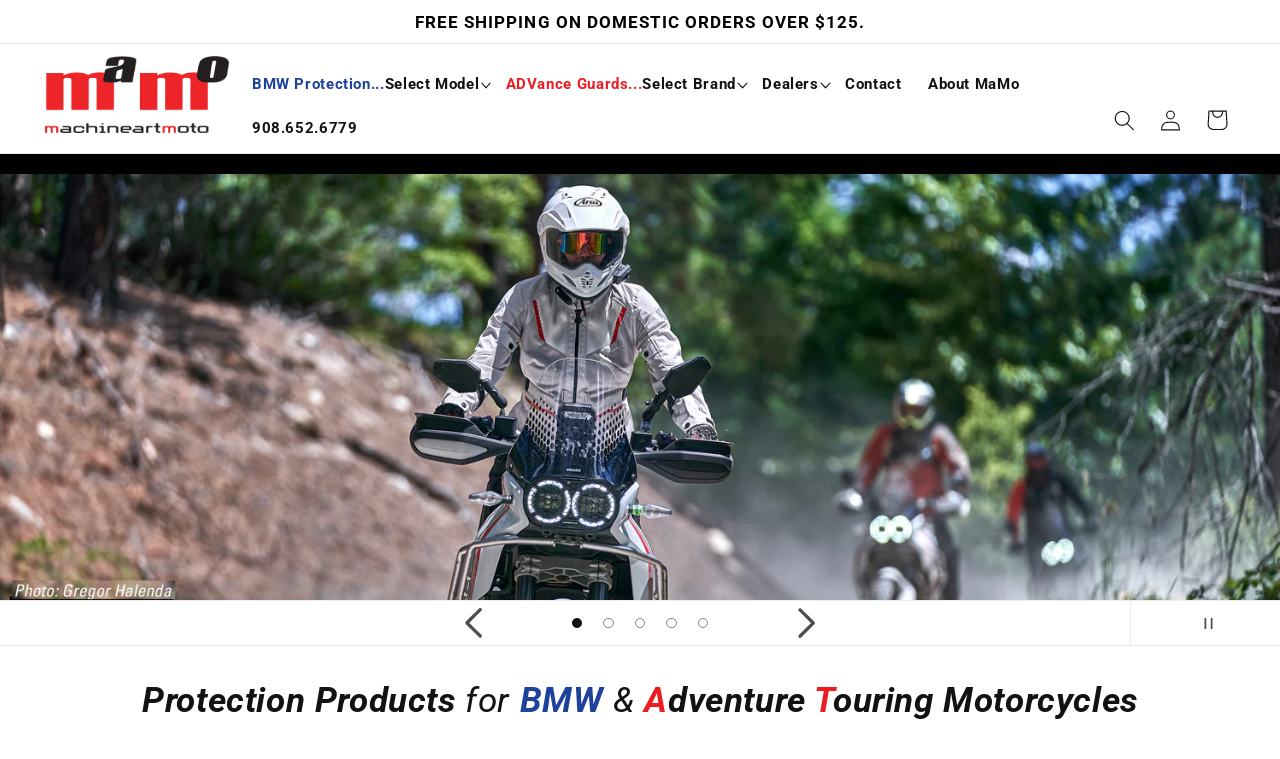

--- FILE ---
content_type: text/html; charset=utf-8
request_url: https://machineartmoto.com/en-au
body_size: 30321
content:
<!doctype html>
<html class="no-js" lang="en">
  <head>
    <meta charset="utf-8">
    <meta http-equiv="X-UA-Compatible" content="IE=edge">
    <meta name="viewport" content="width=device-width,initial-scale=1">
    <meta name="theme-color" content="">
    <link rel="canonical" href="https://machineartmoto.com/en-au">
    <link rel="preconnect" href="https://cdn.shopify.com" crossorigin><link rel="icon" type="image/png" href="//machineartmoto.com/cdn/shop/files/Square_Logo.png?crop=center&height=32&v=1661435922&width=32"><link rel="preconnect" href="https://fonts.shopifycdn.com" crossorigin><title>
      Protection Products for BMW &amp; Adventure Touring Motorcycles
 &ndash; MachineartMoto</title>

    
      <meta name="description" content="MachineartMoto designs specialized products to protect and improve BMW and Adventure Touring Motorcycles. Function drives the unique solutions– always with a Design Edge. Quality, uniqueness, protection and style are the essence of the MachineartMoto brand. These are the benefits we provide to our customers">
    

    

<meta property="og:site_name" content="MachineartMoto">
<meta property="og:url" content="https://machineartmoto.com/en-au">
<meta property="og:title" content="Protection Products for BMW &amp; Adventure Touring Motorcycles">
<meta property="og:type" content="website">
<meta property="og:description" content="MachineartMoto designs specialized products to protect and improve BMW and Adventure Touring Motorcycles. Function drives the unique solutions– always with a Design Edge. Quality, uniqueness, protection and style are the essence of the MachineartMoto brand. These are the benefits we provide to our customers"><meta property="og:image" content="http://machineartmoto.com/cdn/shop/files/Square_Logo.png?height=628&pad_color=fff&v=1661435922&width=1200">
  <meta property="og:image:secure_url" content="https://machineartmoto.com/cdn/shop/files/Square_Logo.png?height=628&pad_color=fff&v=1661435922&width=1200">
  <meta property="og:image:width" content="1200">
  <meta property="og:image:height" content="628"><meta name="twitter:card" content="summary_large_image">
<meta name="twitter:title" content="Protection Products for BMW &amp; Adventure Touring Motorcycles">
<meta name="twitter:description" content="MachineartMoto designs specialized products to protect and improve BMW and Adventure Touring Motorcycles. Function drives the unique solutions– always with a Design Edge. Quality, uniqueness, protection and style are the essence of the MachineartMoto brand. These are the benefits we provide to our customers">


    <script src="//machineartmoto.com/cdn/shop/t/8/assets/global.js?v=5428863184348158311677247315" defer="defer"></script>
    <script>window.performance && window.performance.mark && window.performance.mark('shopify.content_for_header.start');</script><meta id="shopify-digital-wallet" name="shopify-digital-wallet" content="/56406966351/digital_wallets/dialog">
<meta name="shopify-checkout-api-token" content="879d03f6214548e3c9abd40c13b3e8ed">
<link rel="alternate" hreflang="x-default" href="https://machineartmoto.com/">
<link rel="alternate" hreflang="en" href="https://machineartmoto.com/">
<link rel="alternate" hreflang="en-CA" href="https://machineartmoto.com/en-ca">
<link rel="alternate" hreflang="en-ZA" href="https://machineartmoto.com/en-za">
<link rel="alternate" hreflang="en-AU" href="https://machineartmoto.com/en-au">
<script async="async" src="/checkouts/internal/preloads.js?locale=en-AU"></script>
<link rel="preconnect" href="https://shop.app" crossorigin="anonymous">
<script async="async" src="https://shop.app/checkouts/internal/preloads.js?locale=en-AU&shop_id=56406966351" crossorigin="anonymous"></script>
<script id="apple-pay-shop-capabilities" type="application/json">{"shopId":56406966351,"countryCode":"US","currencyCode":"USD","merchantCapabilities":["supports3DS"],"merchantId":"gid:\/\/shopify\/Shop\/56406966351","merchantName":"MachineartMoto","requiredBillingContactFields":["postalAddress","email"],"requiredShippingContactFields":["postalAddress","email"],"shippingType":"shipping","supportedNetworks":["visa","masterCard","amex","discover","elo","jcb"],"total":{"type":"pending","label":"MachineartMoto","amount":"1.00"},"shopifyPaymentsEnabled":true,"supportsSubscriptions":true}</script>
<script id="shopify-features" type="application/json">{"accessToken":"879d03f6214548e3c9abd40c13b3e8ed","betas":["rich-media-storefront-analytics"],"domain":"machineartmoto.com","predictiveSearch":true,"shopId":56406966351,"locale":"en"}</script>
<script>var Shopify = Shopify || {};
Shopify.shop = "machineartmoto.myshopify.com";
Shopify.locale = "en";
Shopify.currency = {"active":"USD","rate":"1.0"};
Shopify.country = "AU";
Shopify.theme = {"name":"Copy of Dawn - [Feb. 21] - Theme Support","id":124045361231,"schema_name":"Dawn","schema_version":"6.0.2","theme_store_id":887,"role":"main"};
Shopify.theme.handle = "null";
Shopify.theme.style = {"id":null,"handle":null};
Shopify.cdnHost = "machineartmoto.com/cdn";
Shopify.routes = Shopify.routes || {};
Shopify.routes.root = "/en-au/";</script>
<script type="module">!function(o){(o.Shopify=o.Shopify||{}).modules=!0}(window);</script>
<script>!function(o){function n(){var o=[];function n(){o.push(Array.prototype.slice.apply(arguments))}return n.q=o,n}var t=o.Shopify=o.Shopify||{};t.loadFeatures=n(),t.autoloadFeatures=n()}(window);</script>
<script>
  window.ShopifyPay = window.ShopifyPay || {};
  window.ShopifyPay.apiHost = "shop.app\/pay";
  window.ShopifyPay.redirectState = null;
</script>
<script id="shop-js-analytics" type="application/json">{"pageType":"index"}</script>
<script defer="defer" async type="module" src="//machineartmoto.com/cdn/shopifycloud/shop-js/modules/v2/client.init-shop-cart-sync_BdyHc3Nr.en.esm.js"></script>
<script defer="defer" async type="module" src="//machineartmoto.com/cdn/shopifycloud/shop-js/modules/v2/chunk.common_Daul8nwZ.esm.js"></script>
<script type="module">
  await import("//machineartmoto.com/cdn/shopifycloud/shop-js/modules/v2/client.init-shop-cart-sync_BdyHc3Nr.en.esm.js");
await import("//machineartmoto.com/cdn/shopifycloud/shop-js/modules/v2/chunk.common_Daul8nwZ.esm.js");

  window.Shopify.SignInWithShop?.initShopCartSync?.({"fedCMEnabled":true,"windoidEnabled":true});

</script>
<script>
  window.Shopify = window.Shopify || {};
  if (!window.Shopify.featureAssets) window.Shopify.featureAssets = {};
  window.Shopify.featureAssets['shop-js'] = {"shop-cart-sync":["modules/v2/client.shop-cart-sync_QYOiDySF.en.esm.js","modules/v2/chunk.common_Daul8nwZ.esm.js"],"init-fed-cm":["modules/v2/client.init-fed-cm_DchLp9rc.en.esm.js","modules/v2/chunk.common_Daul8nwZ.esm.js"],"shop-button":["modules/v2/client.shop-button_OV7bAJc5.en.esm.js","modules/v2/chunk.common_Daul8nwZ.esm.js"],"init-windoid":["modules/v2/client.init-windoid_DwxFKQ8e.en.esm.js","modules/v2/chunk.common_Daul8nwZ.esm.js"],"shop-cash-offers":["modules/v2/client.shop-cash-offers_DWtL6Bq3.en.esm.js","modules/v2/chunk.common_Daul8nwZ.esm.js","modules/v2/chunk.modal_CQq8HTM6.esm.js"],"shop-toast-manager":["modules/v2/client.shop-toast-manager_CX9r1SjA.en.esm.js","modules/v2/chunk.common_Daul8nwZ.esm.js"],"init-shop-email-lookup-coordinator":["modules/v2/client.init-shop-email-lookup-coordinator_UhKnw74l.en.esm.js","modules/v2/chunk.common_Daul8nwZ.esm.js"],"pay-button":["modules/v2/client.pay-button_DzxNnLDY.en.esm.js","modules/v2/chunk.common_Daul8nwZ.esm.js"],"avatar":["modules/v2/client.avatar_BTnouDA3.en.esm.js"],"init-shop-cart-sync":["modules/v2/client.init-shop-cart-sync_BdyHc3Nr.en.esm.js","modules/v2/chunk.common_Daul8nwZ.esm.js"],"shop-login-button":["modules/v2/client.shop-login-button_D8B466_1.en.esm.js","modules/v2/chunk.common_Daul8nwZ.esm.js","modules/v2/chunk.modal_CQq8HTM6.esm.js"],"init-customer-accounts-sign-up":["modules/v2/client.init-customer-accounts-sign-up_C8fpPm4i.en.esm.js","modules/v2/client.shop-login-button_D8B466_1.en.esm.js","modules/v2/chunk.common_Daul8nwZ.esm.js","modules/v2/chunk.modal_CQq8HTM6.esm.js"],"init-shop-for-new-customer-accounts":["modules/v2/client.init-shop-for-new-customer-accounts_CVTO0Ztu.en.esm.js","modules/v2/client.shop-login-button_D8B466_1.en.esm.js","modules/v2/chunk.common_Daul8nwZ.esm.js","modules/v2/chunk.modal_CQq8HTM6.esm.js"],"init-customer-accounts":["modules/v2/client.init-customer-accounts_dRgKMfrE.en.esm.js","modules/v2/client.shop-login-button_D8B466_1.en.esm.js","modules/v2/chunk.common_Daul8nwZ.esm.js","modules/v2/chunk.modal_CQq8HTM6.esm.js"],"shop-follow-button":["modules/v2/client.shop-follow-button_CkZpjEct.en.esm.js","modules/v2/chunk.common_Daul8nwZ.esm.js","modules/v2/chunk.modal_CQq8HTM6.esm.js"],"lead-capture":["modules/v2/client.lead-capture_BntHBhfp.en.esm.js","modules/v2/chunk.common_Daul8nwZ.esm.js","modules/v2/chunk.modal_CQq8HTM6.esm.js"],"checkout-modal":["modules/v2/client.checkout-modal_CfxcYbTm.en.esm.js","modules/v2/chunk.common_Daul8nwZ.esm.js","modules/v2/chunk.modal_CQq8HTM6.esm.js"],"shop-login":["modules/v2/client.shop-login_Da4GZ2H6.en.esm.js","modules/v2/chunk.common_Daul8nwZ.esm.js","modules/v2/chunk.modal_CQq8HTM6.esm.js"],"payment-terms":["modules/v2/client.payment-terms_MV4M3zvL.en.esm.js","modules/v2/chunk.common_Daul8nwZ.esm.js","modules/v2/chunk.modal_CQq8HTM6.esm.js"]};
</script>
<script>(function() {
  var isLoaded = false;
  function asyncLoad() {
    if (isLoaded) return;
    isLoaded = true;
    var urls = ["https:\/\/cdn.nfcube.com\/e5ff7cd3cf044dc0ee954663db8ca497.js?shop=machineartmoto.myshopify.com"];
    for (var i = 0; i < urls.length; i++) {
      var s = document.createElement('script');
      s.type = 'text/javascript';
      s.async = true;
      s.src = urls[i];
      var x = document.getElementsByTagName('script')[0];
      x.parentNode.insertBefore(s, x);
    }
  };
  if(window.attachEvent) {
    window.attachEvent('onload', asyncLoad);
  } else {
    window.addEventListener('load', asyncLoad, false);
  }
})();</script>
<script id="__st">var __st={"a":56406966351,"offset":-18000,"reqid":"ec0ec7e3-9cc7-4a8f-8e70-a26fd8f804f1-1768950568","pageurl":"machineartmoto.com\/en-au","u":"820b901f4493","p":"home"};</script>
<script>window.ShopifyPaypalV4VisibilityTracking = true;</script>
<script id="captcha-bootstrap">!function(){'use strict';const t='contact',e='account',n='new_comment',o=[[t,t],['blogs',n],['comments',n],[t,'customer']],c=[[e,'customer_login'],[e,'guest_login'],[e,'recover_customer_password'],[e,'create_customer']],r=t=>t.map((([t,e])=>`form[action*='/${t}']:not([data-nocaptcha='true']) input[name='form_type'][value='${e}']`)).join(','),a=t=>()=>t?[...document.querySelectorAll(t)].map((t=>t.form)):[];function s(){const t=[...o],e=r(t);return a(e)}const i='password',u='form_key',d=['recaptcha-v3-token','g-recaptcha-response','h-captcha-response',i],f=()=>{try{return window.sessionStorage}catch{return}},m='__shopify_v',_=t=>t.elements[u];function p(t,e,n=!1){try{const o=window.sessionStorage,c=JSON.parse(o.getItem(e)),{data:r}=function(t){const{data:e,action:n}=t;return t[m]||n?{data:e,action:n}:{data:t,action:n}}(c);for(const[e,n]of Object.entries(r))t.elements[e]&&(t.elements[e].value=n);n&&o.removeItem(e)}catch(o){console.error('form repopulation failed',{error:o})}}const l='form_type',E='cptcha';function T(t){t.dataset[E]=!0}const w=window,h=w.document,L='Shopify',v='ce_forms',y='captcha';let A=!1;((t,e)=>{const n=(g='f06e6c50-85a8-45c8-87d0-21a2b65856fe',I='https://cdn.shopify.com/shopifycloud/storefront-forms-hcaptcha/ce_storefront_forms_captcha_hcaptcha.v1.5.2.iife.js',D={infoText:'Protected by hCaptcha',privacyText:'Privacy',termsText:'Terms'},(t,e,n)=>{const o=w[L][v],c=o.bindForm;if(c)return c(t,g,e,D).then(n);var r;o.q.push([[t,g,e,D],n]),r=I,A||(h.body.append(Object.assign(h.createElement('script'),{id:'captcha-provider',async:!0,src:r})),A=!0)});var g,I,D;w[L]=w[L]||{},w[L][v]=w[L][v]||{},w[L][v].q=[],w[L][y]=w[L][y]||{},w[L][y].protect=function(t,e){n(t,void 0,e),T(t)},Object.freeze(w[L][y]),function(t,e,n,w,h,L){const[v,y,A,g]=function(t,e,n){const i=e?o:[],u=t?c:[],d=[...i,...u],f=r(d),m=r(i),_=r(d.filter((([t,e])=>n.includes(e))));return[a(f),a(m),a(_),s()]}(w,h,L),I=t=>{const e=t.target;return e instanceof HTMLFormElement?e:e&&e.form},D=t=>v().includes(t);t.addEventListener('submit',(t=>{const e=I(t);if(!e)return;const n=D(e)&&!e.dataset.hcaptchaBound&&!e.dataset.recaptchaBound,o=_(e),c=g().includes(e)&&(!o||!o.value);(n||c)&&t.preventDefault(),c&&!n&&(function(t){try{if(!f())return;!function(t){const e=f();if(!e)return;const n=_(t);if(!n)return;const o=n.value;o&&e.removeItem(o)}(t);const e=Array.from(Array(32),(()=>Math.random().toString(36)[2])).join('');!function(t,e){_(t)||t.append(Object.assign(document.createElement('input'),{type:'hidden',name:u})),t.elements[u].value=e}(t,e),function(t,e){const n=f();if(!n)return;const o=[...t.querySelectorAll(`input[type='${i}']`)].map((({name:t})=>t)),c=[...d,...o],r={};for(const[a,s]of new FormData(t).entries())c.includes(a)||(r[a]=s);n.setItem(e,JSON.stringify({[m]:1,action:t.action,data:r}))}(t,e)}catch(e){console.error('failed to persist form',e)}}(e),e.submit())}));const S=(t,e)=>{t&&!t.dataset[E]&&(n(t,e.some((e=>e===t))),T(t))};for(const o of['focusin','change'])t.addEventListener(o,(t=>{const e=I(t);D(e)&&S(e,y())}));const B=e.get('form_key'),M=e.get(l),P=B&&M;t.addEventListener('DOMContentLoaded',(()=>{const t=y();if(P)for(const e of t)e.elements[l].value===M&&p(e,B);[...new Set([...A(),...v().filter((t=>'true'===t.dataset.shopifyCaptcha))])].forEach((e=>S(e,t)))}))}(h,new URLSearchParams(w.location.search),n,t,e,['guest_login'])})(!0,!0)}();</script>
<script integrity="sha256-4kQ18oKyAcykRKYeNunJcIwy7WH5gtpwJnB7kiuLZ1E=" data-source-attribution="shopify.loadfeatures" defer="defer" src="//machineartmoto.com/cdn/shopifycloud/storefront/assets/storefront/load_feature-a0a9edcb.js" crossorigin="anonymous"></script>
<script crossorigin="anonymous" defer="defer" src="//machineartmoto.com/cdn/shopifycloud/storefront/assets/shopify_pay/storefront-65b4c6d7.js?v=20250812"></script>
<script data-source-attribution="shopify.dynamic_checkout.dynamic.init">var Shopify=Shopify||{};Shopify.PaymentButton=Shopify.PaymentButton||{isStorefrontPortableWallets:!0,init:function(){window.Shopify.PaymentButton.init=function(){};var t=document.createElement("script");t.src="https://machineartmoto.com/cdn/shopifycloud/portable-wallets/latest/portable-wallets.en.js",t.type="module",document.head.appendChild(t)}};
</script>
<script data-source-attribution="shopify.dynamic_checkout.buyer_consent">
  function portableWalletsHideBuyerConsent(e){var t=document.getElementById("shopify-buyer-consent"),n=document.getElementById("shopify-subscription-policy-button");t&&n&&(t.classList.add("hidden"),t.setAttribute("aria-hidden","true"),n.removeEventListener("click",e))}function portableWalletsShowBuyerConsent(e){var t=document.getElementById("shopify-buyer-consent"),n=document.getElementById("shopify-subscription-policy-button");t&&n&&(t.classList.remove("hidden"),t.removeAttribute("aria-hidden"),n.addEventListener("click",e))}window.Shopify?.PaymentButton&&(window.Shopify.PaymentButton.hideBuyerConsent=portableWalletsHideBuyerConsent,window.Shopify.PaymentButton.showBuyerConsent=portableWalletsShowBuyerConsent);
</script>
<script data-source-attribution="shopify.dynamic_checkout.cart.bootstrap">document.addEventListener("DOMContentLoaded",(function(){function t(){return document.querySelector("shopify-accelerated-checkout-cart, shopify-accelerated-checkout")}if(t())Shopify.PaymentButton.init();else{new MutationObserver((function(e,n){t()&&(Shopify.PaymentButton.init(),n.disconnect())})).observe(document.body,{childList:!0,subtree:!0})}}));
</script>
<link id="shopify-accelerated-checkout-styles" rel="stylesheet" media="screen" href="https://machineartmoto.com/cdn/shopifycloud/portable-wallets/latest/accelerated-checkout-backwards-compat.css" crossorigin="anonymous">
<style id="shopify-accelerated-checkout-cart">
        #shopify-buyer-consent {
  margin-top: 1em;
  display: inline-block;
  width: 100%;
}

#shopify-buyer-consent.hidden {
  display: none;
}

#shopify-subscription-policy-button {
  background: none;
  border: none;
  padding: 0;
  text-decoration: underline;
  font-size: inherit;
  cursor: pointer;
}

#shopify-subscription-policy-button::before {
  box-shadow: none;
}

      </style>
<script id="sections-script" data-sections="header,footer" defer="defer" src="//machineartmoto.com/cdn/shop/t/8/compiled_assets/scripts.js?v=2869"></script>
<script>window.performance && window.performance.mark && window.performance.mark('shopify.content_for_header.end');</script>


    <style data-shopify>
      @font-face {
  font-family: Roboto;
  font-weight: 400;
  font-style: normal;
  font-display: swap;
  src: url("//machineartmoto.com/cdn/fonts/roboto/roboto_n4.2019d890f07b1852f56ce63ba45b2db45d852cba.woff2") format("woff2"),
       url("//machineartmoto.com/cdn/fonts/roboto/roboto_n4.238690e0007583582327135619c5f7971652fa9d.woff") format("woff");
}

      @font-face {
  font-family: Roboto;
  font-weight: 700;
  font-style: normal;
  font-display: swap;
  src: url("//machineartmoto.com/cdn/fonts/roboto/roboto_n7.f38007a10afbbde8976c4056bfe890710d51dec2.woff2") format("woff2"),
       url("//machineartmoto.com/cdn/fonts/roboto/roboto_n7.94bfdd3e80c7be00e128703d245c207769d763f9.woff") format("woff");
}

      @font-face {
  font-family: Roboto;
  font-weight: 400;
  font-style: italic;
  font-display: swap;
  src: url("//machineartmoto.com/cdn/fonts/roboto/roboto_i4.57ce898ccda22ee84f49e6b57ae302250655e2d4.woff2") format("woff2"),
       url("//machineartmoto.com/cdn/fonts/roboto/roboto_i4.b21f3bd061cbcb83b824ae8c7671a82587b264bf.woff") format("woff");
}

      @font-face {
  font-family: Roboto;
  font-weight: 700;
  font-style: italic;
  font-display: swap;
  src: url("//machineartmoto.com/cdn/fonts/roboto/roboto_i7.7ccaf9410746f2c53340607c42c43f90a9005937.woff2") format("woff2"),
       url("//machineartmoto.com/cdn/fonts/roboto/roboto_i7.49ec21cdd7148292bffea74c62c0df6e93551516.woff") format("woff");
}

      @font-face {
  font-family: Roboto;
  font-weight: 400;
  font-style: normal;
  font-display: swap;
  src: url("//machineartmoto.com/cdn/fonts/roboto/roboto_n4.2019d890f07b1852f56ce63ba45b2db45d852cba.woff2") format("woff2"),
       url("//machineartmoto.com/cdn/fonts/roboto/roboto_n4.238690e0007583582327135619c5f7971652fa9d.woff") format("woff");
}


      :root {
        --font-body-family: Roboto, sans-serif;
        --font-body-style: normal;
        --font-body-weight: 400;
        --font-body-weight-bold: 700;

        --font-heading-family: Roboto, sans-serif;
        --font-heading-style: normal;
        --font-heading-weight: 400;

        --font-body-scale: 1.05;
        --font-heading-scale: 0.9523809523809523;

        --color-base-text: 18, 18, 18;
        --color-shadow: 18, 18, 18;
        --color-base-background-1: 255, 255, 255;
        --color-base-background-2: 255, 255, 255;
        --color-base-solid-button-labels: 255, 255, 255;
        --color-base-outline-button-labels: 0, 91, 211;
        --color-base-accent-1: 141, 198, 63;
        --color-base-accent-2: 214, 214, 214;
        --payment-terms-background-color: #ffffff;

        --gradient-base-background-1: #ffffff;
        --gradient-base-background-2: #ffffff;
        --gradient-base-accent-1: #8dc63f;
        --gradient-base-accent-2: #d6d6d6;

        --media-padding: px;
        --media-border-opacity: 0.55;
        --media-border-width: 1px;
        --media-radius: 0px;
        --media-shadow-opacity: 0.0;
        --media-shadow-horizontal-offset: 0px;
        --media-shadow-vertical-offset: 4px;
        --media-shadow-blur-radius: 0px;
        --media-shadow-visible: 0;

        --page-width: 130rem;
        --page-width-margin: 0rem;

        --card-image-padding: 0.0rem;
        --card-corner-radius: 0.0rem;
        --card-text-alignment: left;
        --card-border-width: 0.0rem;
        --card-border-opacity: 0.55;
        --card-shadow-opacity: 0.0;
        --card-shadow-visible: 0;
        --card-shadow-horizontal-offset: 0.0rem;
        --card-shadow-vertical-offset: 0.4rem;
        --card-shadow-blur-radius: 0.5rem;

        --badge-corner-radius: 4.0rem;

        --popup-border-width: 1px;
        --popup-border-opacity: 0.1;
        --popup-corner-radius: 0px;
        --popup-shadow-opacity: 0.0;
        --popup-shadow-horizontal-offset: 0px;
        --popup-shadow-vertical-offset: 4px;
        --popup-shadow-blur-radius: 5px;

        --drawer-border-width: 1px;
        --drawer-border-opacity: 0.1;
        --drawer-shadow-opacity: 0.0;
        --drawer-shadow-horizontal-offset: 0px;
        --drawer-shadow-vertical-offset: 4px;
        --drawer-shadow-blur-radius: 5px;

        --spacing-sections-desktop: 0px;
        --spacing-sections-mobile: 0px;

        --grid-desktop-vertical-spacing: 36px;
        --grid-desktop-horizontal-spacing: 36px;
        --grid-mobile-vertical-spacing: 18px;
        --grid-mobile-horizontal-spacing: 18px;

        --text-boxes-border-opacity: 0.1;
        --text-boxes-border-width: 0px;
        --text-boxes-radius: 0px;
        --text-boxes-shadow-opacity: 0.0;
        --text-boxes-shadow-visible: 0;
        --text-boxes-shadow-horizontal-offset: 0px;
        --text-boxes-shadow-vertical-offset: 4px;
        --text-boxes-shadow-blur-radius: 5px;

        --buttons-radius: 10px;
        --buttons-radius-outset: 11px;
        --buttons-border-width: 1px;
        --buttons-border-opacity: 1.0;
        --buttons-shadow-opacity: 0.0;
        --buttons-shadow-visible: 0;
        --buttons-shadow-horizontal-offset: 0px;
        --buttons-shadow-vertical-offset: 4px;
        --buttons-shadow-blur-radius: 5px;
        --buttons-border-offset: 0.3px;

        --inputs-radius: 0px;
        --inputs-border-width: 1px;
        --inputs-border-opacity: 0.55;
        --inputs-shadow-opacity: 0.0;
        --inputs-shadow-horizontal-offset: 0px;
        --inputs-margin-offset: 0px;
        --inputs-shadow-vertical-offset: 4px;
        --inputs-shadow-blur-radius: 5px;
        --inputs-radius-outset: 0px;

        --variant-pills-radius: 40px;
        --variant-pills-border-width: 1px;
        --variant-pills-border-opacity: 0.5;
        --variant-pills-shadow-opacity: 0.0;
        --variant-pills-shadow-horizontal-offset: 0px;
        --variant-pills-shadow-vertical-offset: 4px;
        --variant-pills-shadow-blur-radius: 5px;
      }

      *,
      *::before,
      *::after {
        box-sizing: inherit;
      }

      html {
        box-sizing: border-box;
        font-size: calc(var(--font-body-scale) * 62.5%);
        height: 100%;
      }

      body {
        display: grid;
        grid-template-rows: auto auto 1fr auto;
        grid-template-columns: 100%;
        min-height: 100%;
        margin: 0;
        font-size: 1.5rem;
        letter-spacing: 0.06rem;
        line-height: calc(1 + 0.8 / var(--font-body-scale));
        font-family: var(--font-body-family);
        font-style: var(--font-body-style);
        font-weight: var(--font-body-weight);
      }

      @media screen and (min-width: 750px) {
        body {
          font-size: 1.6rem;
        }
      }
    </style>

    <link href="//machineartmoto.com/cdn/shop/t/8/assets/base.css?v=145240880902836954411766421716" rel="stylesheet" type="text/css" media="all" />
<link rel="preload" as="font" href="//machineartmoto.com/cdn/fonts/roboto/roboto_n4.2019d890f07b1852f56ce63ba45b2db45d852cba.woff2" type="font/woff2" crossorigin><link rel="preload" as="font" href="//machineartmoto.com/cdn/fonts/roboto/roboto_n4.2019d890f07b1852f56ce63ba45b2db45d852cba.woff2" type="font/woff2" crossorigin><link rel="stylesheet" href="//machineartmoto.com/cdn/shop/t/8/assets/component-predictive-search.css?v=165644661289088488651677247315" media="print" onload="this.media='all'"><script>document.documentElement.className = document.documentElement.className.replace('no-js', 'js');
    if (Shopify.designMode) {
      document.documentElement.classList.add('shopify-design-mode');
    }
    </script>
   <!-- roartheme: Terms and Conditions Checkbox app -->
<!-- BEGIN app block: shopify://apps/powerful-form-builder/blocks/app-embed/e4bcb1eb-35b2-42e6-bc37-bfe0e1542c9d --><script type="text/javascript" hs-ignore data-cookieconsent="ignore">
  var Globo = Globo || {};
  var globoFormbuilderRecaptchaInit = function(){};
  var globoFormbuilderHcaptchaInit = function(){};
  window.Globo.FormBuilder = window.Globo.FormBuilder || {};
  window.Globo.FormBuilder.shop = {"configuration":{"money_format":"${{amount_no_decimals}}"},"pricing":{"features":{"bulkOrderForm":false,"cartForm":false,"fileUpload":2,"removeCopyright":false}},"settings":{"copyright":"Powered by <a href=\"https://globosoftware.net\" target=\"_blank\">Globo</a> <a href=\"https://apps.shopify.com/form-builder-contact-form\" target=\"_blank\">Form Builder</a>","hideWaterMark":false,"reCaptcha":{"recaptchaType":"v2","siteKey":false,"languageCode":"en"},"scrollTop":false,"additionalColumns":[]},"encryption_form_id":1,"url":"https://form.globosoftware.net/"};

  if(window.Globo.FormBuilder.shop.settings.customCssEnabled && window.Globo.FormBuilder.shop.settings.customCssCode){
    const customStyle = document.createElement('style');
    customStyle.type = 'text/css';
    customStyle.innerHTML = window.Globo.FormBuilder.shop.settings.customCssCode;
    document.head.appendChild(customStyle);
  }

  window.Globo.FormBuilder.forms = [];
    
      
      
      
      window.Globo.FormBuilder.forms[97451] = {"97451":{"header":{"active":false,"title":"Become a MaMo Dealer!","description":"\u003cp\u003eThank you for your interest. We are looking forward to partnering with you and bringing MachineartMoto protection products to you and your community. Please fill out the form below and we will be in touch shortly with follow up information.\u003c\/p\u003e"},"elements":[{"id":"text","type":"text","label":"Your Name","placeholder":"Your Name","description":"","limitCharacters":false,"characters":100,"hideLabel":false,"keepPositionLabel":false,"required":true,"ifHideLabel":false,"inputIcon":"","columnWidth":50},{"id":"email","type":"email","label":"Email","placeholder":"Email","description":"","limitCharacters":false,"characters":100,"hideLabel":false,"keepPositionLabel":false,"required":true,"ifHideLabel":false,"inputIcon":"","columnWidth":50},{"id":"phone","type":"phone","label":"Phone","placeholder":"","description":"","validatePhone":false,"onlyShowFlag":false,"defaultCountryCode":"us","limitCharacters":false,"characters":100,"hideLabel":false,"keepPositionLabel":false,"required":true,"ifHideLabel":false,"inputIcon":"","columnWidth":50},{"id":"name","type":"name","label":"Company Name","placeholder":"","description":"","limitCharacters":false,"characters":100,"hideLabel":false,"keepPositionLabel":false,"required":true,"ifHideLabel":false,"inputIcon":"","columnWidth":50},{"id":"text-2","type":"text","label":"Company Website","placeholder":"","description":"","limitCharacters":false,"characters":100,"hideLabel":false,"keepPositionLabel":false,"required":true,"ifHideLabel":false,"inputIcon":"","columnWidth":50},{"id":"textarea","type":"textarea","label":"Message","placeholder":"Message","description":"","limitCharacters":false,"characters":100,"hideLabel":false,"keepPositionLabel":false,"required":true,"ifHideLabel":false,"columnWidth":100}],"add-elements":null,"footer":{"description":"","previousText":"Previous","nextText":"Next","submitText":"Submit","resetButton":false,"resetButtonText":"Reset","submitFullWidth":false,"submitAlignment":"left"},"mail":{"admin":null,"customer":{"enable":true,"emailType":"elementEmail","selectEmail":"onlyEmail","emailId":"email","emailConditional":false,"note":"You can use variables which will help you create a dynamic content","subject":"Thanks for submitting to MachineartMoto","content":"\u003ctable class=\"header row\" style=\"width: 100%; border-spacing: 0; border-collapse: collapse; margin: 40px 0 20px;\"\u003e\n\u003ctbody\u003e\n\u003ctr\u003e\n\u003ctd class=\"header__cell\" style=\"font-family: -apple-system, BlinkMacSystemFont, Roboto, Oxygen, Ubuntu, Cantarell, Fira Sans, Droid Sans, Helvetica Neue, sans-serif;\"\u003e\u003ccenter\u003e\n\u003ctable class=\"container\" style=\"width: 559px; text-align: left; border-spacing: 0px; border-collapse: collapse; margin: 0px auto;\"\u003e\n\u003ctbody\u003e\n\u003ctr\u003e\n\u003ctd style=\"font-family: -apple-system, BlinkMacSystemFont, Roboto, Oxygen, Ubuntu, Cantarell, 'Fira Sans', 'Droid Sans', 'Helvetica Neue', sans-serif; width: 544.219px;\"\u003e\n\u003ctable class=\"row\" style=\"width: 100%; border-spacing: 0; border-collapse: collapse;\"\u003e\n\u003ctbody\u003e\n\u003ctr\u003e\n\u003ctd class=\"shop-name__cell\" style=\"font-family: -apple-system, BlinkMacSystemFont, Roboto, Oxygen, Ubuntu, Cantarell, Fira Sans, Droid Sans, Helvetica Neue, sans-serif;\"\u003e\n\u003ch1 class=\"shop-name__text\" style=\"font-weight: normal; font-size: 30px; color: #333; margin: 0;\"\u003e\u0026nbsp;\u003c\/h1\u003e\n\u003c\/td\u003e\n\u003ctd class=\"order-number__cell\" style=\"font-family: -apple-system, BlinkMacSystemFont, Roboto, Oxygen, Ubuntu, Cantarell, Fira Sans, Droid Sans, Helvetica Neue, sans-serif; font-size: 14px; color: #999;\" align=\"right\"\u003e\u0026nbsp;\u003c\/td\u003e\n\u003c\/tr\u003e\n\u003c\/tbody\u003e\n\u003c\/table\u003e\n\u003c\/td\u003e\n\u003c\/tr\u003e\n\u003c\/tbody\u003e\n\u003c\/table\u003e\n\u003c\/center\u003e\u003c\/td\u003e\n\u003c\/tr\u003e\n\u003c\/tbody\u003e\n\u003c\/table\u003e\n\u003ctable class=\"row content\" style=\"width: 100%; border-spacing: 0; border-collapse: collapse;\"\u003e\n\u003ctbody\u003e\n\u003ctr\u003e\n\u003ctd class=\"content__cell\" style=\"font-family: -apple-system, BlinkMacSystemFont, Roboto, Oxygen, Ubuntu, Cantarell, Fira Sans, Droid Sans, Helvetica Neue, sans-serif; padding-bottom: 40px;\"\u003e\u003ccenter\u003e\n\u003ctable class=\"container\" style=\"width: 560px; text-align: left; border-spacing: 0; border-collapse: collapse; margin: 0 auto;\"\u003e\n\u003ctbody\u003e\n\u003ctr\u003e\n\u003ctd style=\"font-family: -apple-system, BlinkMacSystemFont, Roboto, Oxygen, Ubuntu, Cantarell, Fira Sans, Droid Sans, Helvetica Neue, sans-serif;\"\u003e\n\u003ch2 class=\"quote-heading\" style=\"font-weight: normal; font-size: 24px; margin: 0 0 10px;\"\u003eThanks for your\u0026nbsp;interest!\u003c\/h2\u003e\n\u003cp class=\"quote-heading-message\"\u003eWe will get back to you shortly.\u003c\/p\u003e\n\u003c\/td\u003e\n\u003c\/tr\u003e\n\u003c\/tbody\u003e\n\u003c\/table\u003e\n\u003ctable class=\"row section\" style=\"width: 100%; border-spacing: 0; border-collapse: collapse; border-top-width: 1px; border-top-color: #e5e5e5; border-top-style: solid;\"\u003e\n\u003ctbody\u003e\n\u003ctr\u003e\n\u003ctd class=\"section__cell\" style=\"font-family: -apple-system, BlinkMacSystemFont, Roboto, Oxygen, Ubuntu, Cantarell, Fira Sans, Droid Sans, Helvetica Neue, sans-serif; padding: 40px 0;\"\u003e\u003ccenter\u003e\n\u003ctable class=\"container\" style=\"width: 560px; text-align: left; border-spacing: 0; border-collapse: collapse; margin: 0 auto;\"\u003e\n\u003ctbody\u003e\n\u003ctr\u003e\n\u003ctd style=\"font-family: -apple-system, BlinkMacSystemFont, Roboto, Oxygen, Ubuntu, Cantarell, Fira Sans, Droid Sans, Helvetica Neue, sans-serif;\"\u003e\n\u003ch3 class=\"more-information\"\u003eMore information\u003c\/h3\u003e\n\u003cp\u003e{{data}}\u003c\/p\u003e\n\u003c\/td\u003e\n\u003c\/tr\u003e\n\u003c\/tbody\u003e\n\u003c\/table\u003e\n\u003c\/center\u003e\u003c\/td\u003e\n\u003c\/tr\u003e\n\u003c\/tbody\u003e\n\u003c\/table\u003e\n\u003ctable class=\"row footer\" style=\"width: 100%; border-spacing: 0; border-collapse: collapse; border-top-width: 1px; border-top-color: #e5e5e5; border-top-style: solid;\"\u003e\n\u003ctbody\u003e\n\u003ctr\u003e\n\u003ctd class=\"footer__cell\" style=\"font-family: -apple-system, BlinkMacSystemFont, Roboto, Oxygen, Ubuntu, Cantarell, Fira Sans, Droid Sans, Helvetica Neue, sans-serif; padding: 35px 0;\"\u003e\u003ccenter\u003e\n\u003ctable class=\"container\" style=\"width: 560px; text-align: left; border-spacing: 0; border-collapse: collapse; margin: 0 auto;\"\u003e\n\u003ctbody\u003e\n\u003ctr\u003e\n\u003ctd style=\"font-family: -apple-system, BlinkMacSystemFont, Roboto, Oxygen, Ubuntu, Cantarell, Fira Sans, Droid Sans, Helvetica Neue, sans-serif;\"\u003e\n\u003cp class=\"contact\" style=\"text-align: center;\"\u003eIf you have any questions, reply to this email or contact us at\u0026nbsp;sales@machineart.com\u003c\/p\u003e\n\u003c\/td\u003e\n\u003c\/tr\u003e\n\u003ctr\u003e\n\u003ctd style=\"font-family: -apple-system, BlinkMacSystemFont, Roboto, Oxygen, Ubuntu, Cantarell, Fira Sans, Droid Sans, Helvetica Neue, sans-serif;\"\u003e\n\u003cp class=\"disclaimer__subtext\" style=\"color: #999; line-height: 150%; font-size: 14px; margin: 0; text-align: center;\"\u003eClick \u003ca href=\"[UNSUBSCRIBEURL]\"\u003ehere\u003c\/a\u003e to unsubscribe\u003c\/p\u003e\n\u003c\/td\u003e\n\u003c\/tr\u003e\n\u003c\/tbody\u003e\n\u003c\/table\u003e\n\u003c\/center\u003e\u003c\/td\u003e\n\u003c\/tr\u003e\n\u003c\/tbody\u003e\n\u003c\/table\u003e\n\u003c\/center\u003e\u003c\/td\u003e\n\u003c\/tr\u003e\n\u003c\/tbody\u003e\n\u003c\/table\u003e","islimitWidth":false,"maxWidth":"600"}},"appearance":{"layout":"boxed","width":600,"style":"classic","mainColor":"rgba(141,198,63,1)","headingColor":"#000","labelColor":"#000","descriptionColor":"#6c757d","optionColor":"#000","paragraphColor":"#000","paragraphBackground":"#fff","background":"color","backgroundColor":"#FFF","backgroundImage":"","backgroundImageAlignment":"middle","floatingIcon":"\u003csvg aria-hidden=\"true\" focusable=\"false\" data-prefix=\"far\" data-icon=\"envelope\" class=\"svg-inline--fa fa-envelope fa-w-16\" role=\"img\" xmlns=\"http:\/\/www.w3.org\/2000\/svg\" viewBox=\"0 0 512 512\"\u003e\u003cpath fill=\"currentColor\" d=\"M464 64H48C21.49 64 0 85.49 0 112v288c0 26.51 21.49 48 48 48h416c26.51 0 48-21.49 48-48V112c0-26.51-21.49-48-48-48zm0 48v40.805c-22.422 18.259-58.168 46.651-134.587 106.49-16.841 13.247-50.201 45.072-73.413 44.701-23.208.375-56.579-31.459-73.413-44.701C106.18 199.465 70.425 171.067 48 152.805V112h416zM48 400V214.398c22.914 18.251 55.409 43.862 104.938 82.646 21.857 17.205 60.134 55.186 103.062 54.955 42.717.231 80.509-37.199 103.053-54.947 49.528-38.783 82.032-64.401 104.947-82.653V400H48z\"\u003e\u003c\/path\u003e\u003c\/svg\u003e","floatingText":"","displayOnAllPage":false,"position":"bottom right","formType":"normalForm"},"reCaptcha":{"enable":false,"note":"Please make sure that you have set Google reCaptcha v2 Site key and Secret key in \u003ca href=\"\/admin\/settings\"\u003eSettings\u003c\/a\u003e"},"errorMessage":{"required":"Please fill in field","invalid":"Invalid","invalidName":"Invalid name","invalidEmail":"Invalid email","invalidURL":"Invalid URL","invalidPhone":"Invalid phone","invalidNumber":"Invalid number","invalidPassword":"Invalid password","confirmPasswordNotMatch":"Confirmed password doesn't match","customerAlreadyExists":"Customer already exists","fileSizeLimit":"File size limit exceeded","fileNotAllowed":"File extension not allowed","requiredCaptcha":"Please, enter the captcha","requiredProducts":"Please select product","limitQuantity":"The number of products left in stock has been exceeded","shopifyInvalidPhone":"phone - Enter a valid phone number to use this delivery method","shopifyPhoneHasAlready":"phone - Phone has already been taken","shopifyInvalidProvice":"addresses.province - is not valid","otherError":"Something went wrong, please try again"},"afterSubmit":{"action":"clearForm","message":"\u003ch4\u003eThanks for getting in touch!\u0026nbsp;\u003c\/h4\u003e\n\u003cp\u003e\u0026nbsp;\u003c\/p\u003e\n\u003cp\u003eWe appreciate you contacting us. We will get in touch with you soon.\u003c\/p\u003e\n\u003cp\u003e\u0026nbsp;\u003c\/p\u003e\n\u003cp\u003eHave a great day!\u003c\/p\u003e","redirectUrl":"","enableGa":false,"gaEventCategory":"Form Builder by Globo","gaEventAction":"Submit","gaEventLabel":"Contact us form","enableFpx":false,"fpxTrackerName":""},"integration":{"shopify":{"createAccount":false,"ifExist":"returnError","sendEmailInvite":false,"acceptsMarketing":false,"note":"Learn \u003ca href=\"https:\/\/www.google.com\/\" target=\"_blank\"\u003ehow to connect\u003c\/a\u003e form elements to Shopify customer data","integrationElements":[]},"mailChimp":{"loading":"","enable":false,"list":false,"note":"Learn \u003ca href=\"https:\/\/www.google.com\/\" target=\"_blank\"\u003ehow to connect\u003c\/a\u003e form elements to Mailchimp subscriber data","integrationElements":[]},"klaviyo":{"loading":"","enable":false,"list":false,"note":"Learn \u003ca href=\"https:\/\/www.google.com\/\" target=\"_blank\"\u003ehow to connect\u003c\/a\u003e form elements to Klaviyo subscriber data","integrationElements":{"klaviyoemail":"","first_name":{"val":"","option":""},"last_name":{"val":"","option":""},"title":{"val":"","option":""},"organization":{"val":"","option":""},"phone_number":{"val":"","option":""},"address1":{"val":"","option":""},"address2":{"val":"","option":""},"city":{"val":"","option":""},"region":{"val":"","option":""},"zip":{"val":"","option":""},"country":{"val":"","option":""},"latitude":{"val":"","option":""},"longitude":{"val":"","option":""}}},"zapier":{"enable":false,"webhookUrl":""},"hubspot":{"loading":"","enable":false,"list":false,"integrationElements":[]},"omnisend":{"loading":"","enable":false,"integrationElements":{"email":{"val":"","option":""},"firstName":{"val":"","option":""},"lastName":{"val":"","option":""},"status":{"val":"","option":""},"country":{"val":"","option":""},"state":{"val":"","option":""},"city":{"val":"","option":""},"phone":{"val":"","option":""},"postalCode":{"val":"","option":""},"gender":{"val":"","option":""},"birthdate":{"val":"","option":""},"tags":{"val":"","option":""},"customProperties1":{"val":"","option":""},"customProperties2":{"val":"","option":""},"customProperties3":{"val":"","option":""},"customProperties4":{"val":"","option":""},"customProperties5":{"val":"","option":""}}},"getresponse":{"loading":"","enable":false,"list":false,"integrationElements":{"email":{"val":"","option":""},"name":{"val":"","option":""},"gender":{"val":"","option":""},"birthdate":{"val":"","option":""},"company":{"val":"","option":""},"city":{"val":"","option":""},"state":{"val":"","option":""},"street":{"val":"","option":""},"postal_code":{"val":"","option":""},"country":{"val":"","option":""},"phone":{"val":"","option":""},"fax":{"val":"","option":""},"comment":{"val":"","option":""},"ref":{"val":"","option":""},"url":{"val":"","option":""},"tags":{"val":"","option":""},"dayOfCycle":{"val":"","option":""},"scoring":{"val":"","option":""}}},"sendinblue":{"loading":"","enable":false,"list":false,"integrationElements":[]},"campaignmonitor":{"loading":"","enable":false,"list":false,"integrationElements":[]},"activecampaign":{"loading":"","enable":false,"list":[],"integrationElements":[]},"googleCalendar":{"loading":"","enable":false,"list":"","integrationElements":{"starttime":"","endtime":"","summary":"","location":"","description":"","attendees":""}},"googleSheet":{"loading":"","enable":false,"spreadsheetdestination":"","listFields":["phone","name","text-2"],"submissionIp":false}},"publish":{"requiredLogin":false,"requiredLoginMessage":"Please \u003ca href=\"\/account\/login\" title=\"login\"\u003elogin\u003c\/a\u003e to continue","publishType":"embedCode","embedCode":"\u003cdiv class=\"globo-formbuilder\" data-id=\"OTc0NTE=\"\u003e\u003c\/div\u003e","shortCode":"{formbuilder:OTc0NTE=}","popup":"\u003cbutton class=\"globo-formbuilder-open\" data-id=\"OTc0NTE=\"\u003eOpen form\u003c\/button\u003e","lightbox":"\u003cdiv class=\"globo-form-publish-modal lightbox hidden\" data-id=\"OTc0NTE=\"\u003e\u003cdiv class=\"globo-form-modal-content\"\u003e\u003cdiv class=\"globo-formbuilder\" data-id=\"OTc0NTE=\"\u003e\u003c\/div\u003e\u003c\/div\u003e\u003c\/div\u003e","enableAddShortCode":false,"selectPage":"index","selectPositionOnPage":"top","selectTime":"forever","setCookie":"1"},"isStepByStepForm":false,"html":"\n\u003cdiv class=\"globo-form boxed-form globo-form-id-97451\"\u003e\n\u003cstyle\u003e\n.globo-form-id-97451 .globo-form-app{\n    max-width: 600px;\n    width: -webkit-fill-available;\n    \n    background-color: #FFF;\n    \n    \n}\n\n.globo-form-id-97451 .globo-form-app .globo-heading{\n    color: #000\n}\n.globo-form-id-97451 .globo-form-app .globo-description,\n.globo-form-id-97451 .globo-form-app .header .globo-description{\n    color: #6c757d\n}\n.globo-form-id-97451 .globo-form-app .globo-label,\n.globo-form-id-97451 .globo-form-app .globo-form-control label.globo-label,\n.globo-form-id-97451 .globo-form-app .globo-form-control label.globo-label span.label-content{\n    color: #000;\n    text-align: left !important;\n}\n.globo-form-id-97451 .globo-form-app .globo-label.globo-position-label{\n    height: 20px !important;\n}\n.globo-form-id-97451 .globo-form-app .globo-form-control .help-text.globo-description{\n    color: #6c757d\n}\n.globo-form-id-97451 .globo-form-app .globo-form-control .checkbox-wrapper .globo-option,\n.globo-form-id-97451 .globo-form-app .globo-form-control .radio-wrapper .globo-option\n{\n    color: #000\n}\n.globo-form-id-97451 .globo-form-app .footer{\n    text-align:left;\n}\n.globo-form-id-97451 .globo-form-app .footer button{\n    border:1px solid rgba(141,198,63,1);\n    \n}\n.globo-form-id-97451 .globo-form-app .footer button.submit,\n.globo-form-id-97451 .globo-form-app .footer button.checkout,\n.globo-form-id-97451 .globo-form-app .footer button.action.loading .spinner{\n    background-color: rgba(141,198,63,1);\n    color : #000000;\n}\n.globo-form-id-97451 .globo-form-app .globo-form-control .star-rating\u003efieldset:not(:checked)\u003elabel:before {\n    content: url('data:image\/svg+xml; utf8, \u003csvg aria-hidden=\"true\" focusable=\"false\" data-prefix=\"far\" data-icon=\"star\" class=\"svg-inline--fa fa-star fa-w-18\" role=\"img\" xmlns=\"http:\/\/www.w3.org\/2000\/svg\" viewBox=\"0 0 576 512\"\u003e\u003cpath fill=\"rgba(141,198,63,1)\" d=\"M528.1 171.5L382 150.2 316.7 17.8c-11.7-23.6-45.6-23.9-57.4 0L194 150.2 47.9 171.5c-26.2 3.8-36.7 36.1-17.7 54.6l105.7 103-25 145.5c-4.5 26.3 23.2 46 46.4 33.7L288 439.6l130.7 68.7c23.2 12.2 50.9-7.4 46.4-33.7l-25-145.5 105.7-103c19-18.5 8.5-50.8-17.7-54.6zM388.6 312.3l23.7 138.4L288 385.4l-124.3 65.3 23.7-138.4-100.6-98 139-20.2 62.2-126 62.2 126 139 20.2-100.6 98z\"\u003e\u003c\/path\u003e\u003c\/svg\u003e');\n}\n.globo-form-id-97451 .globo-form-app .globo-form-control .star-rating\u003efieldset\u003einput:checked ~ label:before {\n    content: url('data:image\/svg+xml; utf8, \u003csvg aria-hidden=\"true\" focusable=\"false\" data-prefix=\"fas\" data-icon=\"star\" class=\"svg-inline--fa fa-star fa-w-18\" role=\"img\" xmlns=\"http:\/\/www.w3.org\/2000\/svg\" viewBox=\"0 0 576 512\"\u003e\u003cpath fill=\"rgba(141,198,63,1)\" d=\"M259.3 17.8L194 150.2 47.9 171.5c-26.2 3.8-36.7 36.1-17.7 54.6l105.7 103-25 145.5c-4.5 26.3 23.2 46 46.4 33.7L288 439.6l130.7 68.7c23.2 12.2 50.9-7.4 46.4-33.7l-25-145.5 105.7-103c19-18.5 8.5-50.8-17.7-54.6L382 150.2 316.7 17.8c-11.7-23.6-45.6-23.9-57.4 0z\"\u003e\u003c\/path\u003e\u003c\/svg\u003e');\n}\n.globo-form-id-97451 .globo-form-app .globo-form-control .star-rating\u003efieldset:not(:checked)\u003elabel:hover:before,\n.globo-form-id-97451 .globo-form-app .globo-form-control .star-rating\u003efieldset:not(:checked)\u003elabel:hover ~ label:before{\n    content : url('data:image\/svg+xml; utf8, \u003csvg aria-hidden=\"true\" focusable=\"false\" data-prefix=\"fas\" data-icon=\"star\" class=\"svg-inline--fa fa-star fa-w-18\" role=\"img\" xmlns=\"http:\/\/www.w3.org\/2000\/svg\" viewBox=\"0 0 576 512\"\u003e\u003cpath fill=\"rgba(141,198,63,1)\" d=\"M259.3 17.8L194 150.2 47.9 171.5c-26.2 3.8-36.7 36.1-17.7 54.6l105.7 103-25 145.5c-4.5 26.3 23.2 46 46.4 33.7L288 439.6l130.7 68.7c23.2 12.2 50.9-7.4 46.4-33.7l-25-145.5 105.7-103c19-18.5 8.5-50.8-17.7-54.6L382 150.2 316.7 17.8c-11.7-23.6-45.6-23.9-57.4 0z\"\u003e\u003c\/path\u003e\u003c\/svg\u003e')\n}\n.globo-form-id-97451 .globo-form-app .globo-form-control .radio-wrapper .radio-input:checked ~ .radio-label:after {\n    background: rgba(141,198,63,1);\n    background: radial-gradient(rgba(141,198,63,1) 40%, #fff 45%);\n}\n.globo-form-id-97451 .globo-form-app .globo-form-control .checkbox-wrapper .checkbox-input:checked ~ .checkbox-label:before {\n    border-color: rgba(141,198,63,1);\n    box-shadow: 0 4px 6px rgba(50,50,93,0.11), 0 1px 3px rgba(0,0,0,0.08);\n    background-color: rgba(141,198,63,1);\n}\n.globo-form-id-97451 .globo-form-app .step.-completed .step__number,\n.globo-form-id-97451 .globo-form-app .line.-progress,\n.globo-form-id-97451 .globo-form-app .line.-start{\n    background-color: rgba(141,198,63,1);\n}\n.globo-form-id-97451 .globo-form-app .checkmark__check,\n.globo-form-id-97451 .globo-form-app .checkmark__circle{\n    stroke: rgba(141,198,63,1);\n}\n.globo-form-id-97451 .floating-button{\n    background-color: rgba(141,198,63,1);\n}\n.globo-form-id-97451 .globo-form-app .globo-form-control .checkbox-wrapper .checkbox-input ~ .checkbox-label:before,\n.globo-form-app .globo-form-control .radio-wrapper .radio-input ~ .radio-label:after{\n    border-color : rgba(141,198,63,1);\n}\n.globo-form-id-97451 .flatpickr-day.selected, \n.globo-form-id-97451 .flatpickr-day.startRange, \n.globo-form-id-97451 .flatpickr-day.endRange, \n.globo-form-id-97451 .flatpickr-day.selected.inRange, \n.globo-form-id-97451 .flatpickr-day.startRange.inRange, \n.globo-form-id-97451 .flatpickr-day.endRange.inRange, \n.globo-form-id-97451 .flatpickr-day.selected:focus, \n.globo-form-id-97451 .flatpickr-day.startRange:focus, \n.globo-form-id-97451 .flatpickr-day.endRange:focus, \n.globo-form-id-97451 .flatpickr-day.selected:hover, \n.globo-form-id-97451 .flatpickr-day.startRange:hover, \n.globo-form-id-97451 .flatpickr-day.endRange:hover, \n.globo-form-id-97451 .flatpickr-day.selected.prevMonthDay, \n.globo-form-id-97451 .flatpickr-day.startRange.prevMonthDay, \n.globo-form-id-97451 .flatpickr-day.endRange.prevMonthDay, \n.globo-form-id-97451 .flatpickr-day.selected.nextMonthDay, \n.globo-form-id-97451 .flatpickr-day.startRange.nextMonthDay, \n.globo-form-id-97451 .flatpickr-day.endRange.nextMonthDay {\n    background: rgba(141,198,63,1);\n    border-color: rgba(141,198,63,1);\n}\n.globo-form-id-97451 .globo-paragraph,\n.globo-form-id-97451 .globo-paragraph * {\n    background: #fff !important;\n    color: #000 !important;\n    width: 100%!important;\n}\n\u003c\/style\u003e\n\u003cdiv class=\"globo-form-app boxed-layout\"\u003e\n    \u003cdiv class=\"header dismiss hidden\" onclick=\"Globo.FormBuilder.closeModalForm(this)\"\u003e\n        \u003csvg viewBox=\"0 0 20 20\" class=\"\" focusable=\"false\" aria-hidden=\"true\"\u003e\u003cpath d=\"M11.414 10l4.293-4.293a.999.999 0 1 0-1.414-1.414L10 8.586 5.707 4.293a.999.999 0 1 0-1.414 1.414L8.586 10l-4.293 4.293a.999.999 0 1 0 1.414 1.414L10 11.414l4.293 4.293a.997.997 0 0 0 1.414 0 .999.999 0 0 0 0-1.414L11.414 10z\" fill-rule=\"evenodd\"\u003e\u003c\/path\u003e\u003c\/svg\u003e\n    \u003c\/div\u003e\n    \u003cform class=\"g-container\" novalidate action=\"\/api\/front\/form\/97451\/send\" method=\"POST\" enctype=\"multipart\/form-data\" data-id=97451\u003e\n        \n        \n            \u003cdiv class=\"content flex-wrap block-container\" data-id=97451\u003e\n                \n                    \n                        \n\n\n\n\n\n\n\n\n\n\u003cdiv class=\"globo-form-control layout-2-column\" \u003e\n    \u003clabel for=\"97451-text\" class=\"classic-label globo-label \"\u003e\u003cspan class=\"label-content\" data-label=\"Your Name\"\u003eYour Name\u003c\/span\u003e\u003cspan class=\"text-danger text-smaller\"\u003e *\u003c\/span\u003e\u003c\/label\u003e\n    \u003cdiv class=\"globo-form-input\"\u003e\n        \n        \u003cinput type=\"text\"  data-type=\"text\" class=\"classic-input\" id=\"97451-text\" name=\"text\" placeholder=\"Your Name\" presence  \u003e\n    \u003c\/div\u003e\n    \n    \u003csmall class=\"messages\"\u003e\u003c\/small\u003e\n\u003c\/div\u003e\n\n\n                    \n                \n                    \n                        \n\n\n\n\n\n\n\n\n\n\u003cdiv class=\"globo-form-control layout-2-column\" \u003e\n    \u003clabel for=\"97451-email\" class=\"classic-label globo-label \"\u003e\u003cspan class=\"label-content\" data-label=\"Email\"\u003eEmail\u003c\/span\u003e\u003cspan class=\"text-danger text-smaller\"\u003e *\u003c\/span\u003e\u003c\/label\u003e\n    \u003cdiv class=\"globo-form-input\"\u003e\n        \n        \u003cinput type=\"text\"  data-type=\"email\" class=\"classic-input\" id=\"97451-email\" name=\"email\" placeholder=\"Email\" presence  \u003e\n    \u003c\/div\u003e\n    \n    \u003csmall class=\"messages\"\u003e\u003c\/small\u003e\n\u003c\/div\u003e\n\n\n                    \n                \n                    \n                        \n\n\n\n\n\n\n\n\n\n\u003cdiv class=\"globo-form-control layout-2-column\" \u003e\n    \u003clabel for=\"97451-phone\" class=\"classic-label globo-label \"\u003e\u003cspan class=\"label-content\" data-label=\"Phone\"\u003ePhone\u003c\/span\u003e\u003cspan class=\"text-danger text-smaller\"\u003e *\u003c\/span\u003e\u003c\/label\u003e\n    \u003cdiv class=\"globo-form-input\"\u003e\n        \n        \u003cinput type=\"text\"  data-type=\"phone\" class=\"classic-input\" id=\"97451-phone\" name=\"phone\" placeholder=\"\" presence    default-country-code=\"us\"\u003e\n    \u003c\/div\u003e\n    \n    \u003csmall class=\"messages\"\u003e\u003c\/small\u003e\n\u003c\/div\u003e\n\n\n                    \n                \n                    \n                        \n\n\n\n\n\n\n\n\n\n\u003cdiv class=\"globo-form-control layout-2-column\" \u003e\n\u003clabel for=\"97451-name\" class=\"classic-label globo-label \"\u003e\u003cspan class=\"label-content\" data-label=\"Company Name\"\u003eCompany Name\u003c\/span\u003e\u003cspan class=\"text-danger text-smaller\"\u003e *\u003c\/span\u003e\u003c\/label\u003e\n    \u003cdiv class=\"globo-form-input\"\u003e\n        \n        \u003cinput type=\"text\"  data-type=\"name\" class=\"classic-input\" id=\"97451-name\" name=\"name\" placeholder=\"\" presence  \u003e\n    \u003c\/div\u003e\n    \n    \u003csmall class=\"messages\"\u003e\u003c\/small\u003e\n\u003c\/div\u003e\n\n\n                    \n                \n                    \n                        \n\n\n\n\n\n\n\n\n\n\u003cdiv class=\"globo-form-control layout-2-column\" \u003e\n    \u003clabel for=\"97451-text-2\" class=\"classic-label globo-label \"\u003e\u003cspan class=\"label-content\" data-label=\"Company Website\"\u003eCompany Website\u003c\/span\u003e\u003cspan class=\"text-danger text-smaller\"\u003e *\u003c\/span\u003e\u003c\/label\u003e\n    \u003cdiv class=\"globo-form-input\"\u003e\n        \n        \u003cinput type=\"text\"  data-type=\"text\" class=\"classic-input\" id=\"97451-text-2\" name=\"text-2\" placeholder=\"\" presence  \u003e\n    \u003c\/div\u003e\n    \n    \u003csmall class=\"messages\"\u003e\u003c\/small\u003e\n\u003c\/div\u003e\n\n\n                    \n                \n                    \n                        \n\n\n\n\n\n\n\n\n\n\u003cdiv class=\"globo-form-control layout-1-column\" \u003e\n    \u003clabel for=\"97451-textarea\" class=\"classic-label globo-label \"\u003e\u003cspan class=\"label-content\" data-label=\"Message\"\u003eMessage\u003c\/span\u003e\u003cspan class=\"text-danger text-smaller\"\u003e *\u003c\/span\u003e\u003c\/label\u003e\n    \u003ctextarea id=\"97451-textarea\"  data-type=\"textarea\" class=\"classic-input\" rows=\"3\" name=\"textarea\" placeholder=\"Message\" presence  \u003e\u003c\/textarea\u003e\n    \n    \u003csmall class=\"messages\"\u003e\u003c\/small\u003e\n\u003c\/div\u003e\n\n\n                    \n                \n                \n            \u003c\/div\u003e\n            \n                \n                    \u003cp style=\"text-align: right;font-size:small;display: block !important;\"\u003ePowered by \u003ca href=\"https:\/\/globosoftware.net\" target=\"_blank\"\u003eGlobo\u003c\/a\u003e \u003ca href=\"https:\/\/apps.shopify.com\/form-builder-contact-form\" target=\"_blank\"\u003eForm Builder\u003c\/a\u003e\u003c\/p\u003e\n                \n            \n            \u003cdiv class=\"message error\" data-other-error=\"Something went wrong, please try again\"\u003e\n                \u003cdiv class=\"content\"\u003e\u003c\/div\u003e\n                \u003cdiv class=\"dismiss\" onclick=\"Globo.FormBuilder.dismiss(this)\"\u003e\n                    \u003csvg viewBox=\"0 0 20 20\" class=\"\" focusable=\"false\" aria-hidden=\"true\"\u003e\u003cpath d=\"M11.414 10l4.293-4.293a.999.999 0 1 0-1.414-1.414L10 8.586 5.707 4.293a.999.999 0 1 0-1.414 1.414L8.586 10l-4.293 4.293a.999.999 0 1 0 1.414 1.414L10 11.414l4.293 4.293a.997.997 0 0 0 1.414 0 .999.999 0 0 0 0-1.414L11.414 10z\" fill-rule=\"evenodd\"\u003e\u003c\/path\u003e\u003c\/svg\u003e\n                \u003c\/div\u003e\n            \u003c\/div\u003e\n            \u003cdiv class=\"message warning\" data-other-error=\"Something went wrong, please try again\"\u003e\n                \u003cdiv class=\"content\"\u003e\u003c\/div\u003e\n                \u003cdiv class=\"dismiss\" onclick=\"Globo.FormBuilder.dismiss(this)\"\u003e\n                    \u003csvg viewBox=\"0 0 20 20\" class=\"\" focusable=\"false\" aria-hidden=\"true\"\u003e\u003cpath d=\"M11.414 10l4.293-4.293a.999.999 0 1 0-1.414-1.414L10 8.586 5.707 4.293a.999.999 0 1 0-1.414 1.414L8.586 10l-4.293 4.293a.999.999 0 1 0 1.414 1.414L10 11.414l4.293 4.293a.997.997 0 0 0 1.414 0 .999.999 0 0 0 0-1.414L11.414 10z\" fill-rule=\"evenodd\"\u003e\u003c\/path\u003e\u003c\/svg\u003e\n                \u003c\/div\u003e\n            \u003c\/div\u003e\n            \n            \u003cdiv class=\"message success\"\u003e\n                \u003cdiv class=\"content\"\u003e\u003ch4\u003eThanks for getting in touch!\u0026nbsp;\u003c\/h4\u003e\n\u003cp\u003e\u0026nbsp;\u003c\/p\u003e\n\u003cp\u003eWe appreciate you contacting us. We will get in touch with you soon.\u003c\/p\u003e\n\u003cp\u003e\u0026nbsp;\u003c\/p\u003e\n\u003cp\u003eHave a great day!\u003c\/p\u003e\u003c\/div\u003e\n                \u003cdiv class=\"dismiss\" onclick=\"Globo.FormBuilder.dismiss(this)\"\u003e\n                    \u003csvg viewBox=\"0 0 20 20\" class=\"\" focusable=\"false\" aria-hidden=\"true\"\u003e\u003cpath d=\"M11.414 10l4.293-4.293a.999.999 0 1 0-1.414-1.414L10 8.586 5.707 4.293a.999.999 0 1 0-1.414 1.414L8.586 10l-4.293 4.293a.999.999 0 1 0 1.414 1.414L10 11.414l4.293 4.293a.997.997 0 0 0 1.414 0 .999.999 0 0 0 0-1.414L11.414 10z\" fill-rule=\"evenodd\"\u003e\u003c\/path\u003e\u003c\/svg\u003e\n                \u003c\/div\u003e\n            \u003c\/div\u003e\n            \n            \u003cdiv class=\"footer\"\u003e\n                \n                \n                    \u003cbutton class=\"action submit classic-button\"\u003e\u003cspan class=\"spinner\"\u003e\u003c\/span\u003eSubmit\u003c\/button\u003e\n                    \n                \n            \u003c\/div\u003e\n        \n        \u003cinput type=\"hidden\" value=\"\" name=\"customer[id]\"\u003e\n        \u003cinput type=\"hidden\" value=\"\" name=\"customer[email]\"\u003e\n        \u003cinput type=\"hidden\" value=\"\" name=\"customer[name]\"\u003e\n        \u003cinput type=\"hidden\" value=\"\" name=\"page[title]\"\u003e\n        \u003cinput type=\"hidden\" value=\"\" name=\"page[href]\"\u003e\n        \u003cinput type=\"hidden\" value=\"\" name=\"_keyLabel\"\u003e\n    \u003c\/form\u003e\n    \n    \u003cdiv class=\"message success\"\u003e\n        \u003cdiv class=\"content\"\u003e\u003ch4\u003eThanks for getting in touch!\u0026nbsp;\u003c\/h4\u003e\n\u003cp\u003e\u0026nbsp;\u003c\/p\u003e\n\u003cp\u003eWe appreciate you contacting us. We will get in touch with you soon.\u003c\/p\u003e\n\u003cp\u003e\u0026nbsp;\u003c\/p\u003e\n\u003cp\u003eHave a great day!\u003c\/p\u003e\u003c\/div\u003e\n        \u003cdiv class=\"dismiss\" onclick=\"Globo.FormBuilder.dismiss(this)\"\u003e\n            \u003csvg viewBox=\"0 0 20 20\" class=\"\" focusable=\"false\" aria-hidden=\"true\"\u003e\u003cpath d=\"M11.414 10l4.293-4.293a.999.999 0 1 0-1.414-1.414L10 8.586 5.707 4.293a.999.999 0 1 0-1.414 1.414L8.586 10l-4.293 4.293a.999.999 0 1 0 1.414 1.414L10 11.414l4.293 4.293a.997.997 0 0 0 1.414 0 .999.999 0 0 0 0-1.414L11.414 10z\" fill-rule=\"evenodd\"\u003e\u003c\/path\u003e\u003c\/svg\u003e\n        \u003c\/div\u003e\n    \u003c\/div\u003e\n    \n\u003c\/div\u003e\n\n\u003c\/div\u003e\n"}}[97451];
      
    
  
  window.Globo.FormBuilder.url = window.Globo.FormBuilder.shop.url;
  window.Globo.FormBuilder.CDN_URL = window.Globo.FormBuilder.shop.CDN_URL ?? window.Globo.FormBuilder.shop.url;
  window.Globo.FormBuilder.themeOs20 = true;
  window.Globo.FormBuilder.searchProductByJson = true;
  
  
  window.Globo.FormBuilder.__webpack_public_path_2__ = "https://cdn.shopify.com/extensions/019bc5cb-be9a-71f3-ac0b-c41d134b3a8a/powerful-form-builder-273/assets/";Globo.FormBuilder.page = {
    href : window.location.href,
    type: "index"
  };
  Globo.FormBuilder.page.title = document.title

  
  if(window.AVADA_SPEED_WHITELIST){
    const pfbs_w = new RegExp("powerful-form-builder", 'i')
    if(Array.isArray(window.AVADA_SPEED_WHITELIST)){
      window.AVADA_SPEED_WHITELIST.push(pfbs_w)
    }else{
      window.AVADA_SPEED_WHITELIST = [pfbs_w]
    }
  }

  Globo.FormBuilder.shop.configuration = Globo.FormBuilder.shop.configuration || {};
  Globo.FormBuilder.shop.configuration.money_format = "${{amount_no_decimals}}";
</script>
<script src="https://cdn.shopify.com/extensions/019bc5cb-be9a-71f3-ac0b-c41d134b3a8a/powerful-form-builder-273/assets/globo.formbuilder.index.js" defer="defer" data-cookieconsent="ignore"></script>




<!-- END app block --><link href="https://monorail-edge.shopifysvc.com" rel="dns-prefetch">
<script>(function(){if ("sendBeacon" in navigator && "performance" in window) {try {var session_token_from_headers = performance.getEntriesByType('navigation')[0].serverTiming.find(x => x.name == '_s').description;} catch {var session_token_from_headers = undefined;}var session_cookie_matches = document.cookie.match(/_shopify_s=([^;]*)/);var session_token_from_cookie = session_cookie_matches && session_cookie_matches.length === 2 ? session_cookie_matches[1] : "";var session_token = session_token_from_headers || session_token_from_cookie || "";function handle_abandonment_event(e) {var entries = performance.getEntries().filter(function(entry) {return /monorail-edge.shopifysvc.com/.test(entry.name);});if (!window.abandonment_tracked && entries.length === 0) {window.abandonment_tracked = true;var currentMs = Date.now();var navigation_start = performance.timing.navigationStart;var payload = {shop_id: 56406966351,url: window.location.href,navigation_start,duration: currentMs - navigation_start,session_token,page_type: "index"};window.navigator.sendBeacon("https://monorail-edge.shopifysvc.com/v1/produce", JSON.stringify({schema_id: "online_store_buyer_site_abandonment/1.1",payload: payload,metadata: {event_created_at_ms: currentMs,event_sent_at_ms: currentMs}}));}}window.addEventListener('pagehide', handle_abandonment_event);}}());</script>
<script id="web-pixels-manager-setup">(function e(e,d,r,n,o){if(void 0===o&&(o={}),!Boolean(null===(a=null===(i=window.Shopify)||void 0===i?void 0:i.analytics)||void 0===a?void 0:a.replayQueue)){var i,a;window.Shopify=window.Shopify||{};var t=window.Shopify;t.analytics=t.analytics||{};var s=t.analytics;s.replayQueue=[],s.publish=function(e,d,r){return s.replayQueue.push([e,d,r]),!0};try{self.performance.mark("wpm:start")}catch(e){}var l=function(){var e={modern:/Edge?\/(1{2}[4-9]|1[2-9]\d|[2-9]\d{2}|\d{4,})\.\d+(\.\d+|)|Firefox\/(1{2}[4-9]|1[2-9]\d|[2-9]\d{2}|\d{4,})\.\d+(\.\d+|)|Chrom(ium|e)\/(9{2}|\d{3,})\.\d+(\.\d+|)|(Maci|X1{2}).+ Version\/(15\.\d+|(1[6-9]|[2-9]\d|\d{3,})\.\d+)([,.]\d+|)( \(\w+\)|)( Mobile\/\w+|) Safari\/|Chrome.+OPR\/(9{2}|\d{3,})\.\d+\.\d+|(CPU[ +]OS|iPhone[ +]OS|CPU[ +]iPhone|CPU IPhone OS|CPU iPad OS)[ +]+(15[._]\d+|(1[6-9]|[2-9]\d|\d{3,})[._]\d+)([._]\d+|)|Android:?[ /-](13[3-9]|1[4-9]\d|[2-9]\d{2}|\d{4,})(\.\d+|)(\.\d+|)|Android.+Firefox\/(13[5-9]|1[4-9]\d|[2-9]\d{2}|\d{4,})\.\d+(\.\d+|)|Android.+Chrom(ium|e)\/(13[3-9]|1[4-9]\d|[2-9]\d{2}|\d{4,})\.\d+(\.\d+|)|SamsungBrowser\/([2-9]\d|\d{3,})\.\d+/,legacy:/Edge?\/(1[6-9]|[2-9]\d|\d{3,})\.\d+(\.\d+|)|Firefox\/(5[4-9]|[6-9]\d|\d{3,})\.\d+(\.\d+|)|Chrom(ium|e)\/(5[1-9]|[6-9]\d|\d{3,})\.\d+(\.\d+|)([\d.]+$|.*Safari\/(?![\d.]+ Edge\/[\d.]+$))|(Maci|X1{2}).+ Version\/(10\.\d+|(1[1-9]|[2-9]\d|\d{3,})\.\d+)([,.]\d+|)( \(\w+\)|)( Mobile\/\w+|) Safari\/|Chrome.+OPR\/(3[89]|[4-9]\d|\d{3,})\.\d+\.\d+|(CPU[ +]OS|iPhone[ +]OS|CPU[ +]iPhone|CPU IPhone OS|CPU iPad OS)[ +]+(10[._]\d+|(1[1-9]|[2-9]\d|\d{3,})[._]\d+)([._]\d+|)|Android:?[ /-](13[3-9]|1[4-9]\d|[2-9]\d{2}|\d{4,})(\.\d+|)(\.\d+|)|Mobile Safari.+OPR\/([89]\d|\d{3,})\.\d+\.\d+|Android.+Firefox\/(13[5-9]|1[4-9]\d|[2-9]\d{2}|\d{4,})\.\d+(\.\d+|)|Android.+Chrom(ium|e)\/(13[3-9]|1[4-9]\d|[2-9]\d{2}|\d{4,})\.\d+(\.\d+|)|Android.+(UC? ?Browser|UCWEB|U3)[ /]?(15\.([5-9]|\d{2,})|(1[6-9]|[2-9]\d|\d{3,})\.\d+)\.\d+|SamsungBrowser\/(5\.\d+|([6-9]|\d{2,})\.\d+)|Android.+MQ{2}Browser\/(14(\.(9|\d{2,})|)|(1[5-9]|[2-9]\d|\d{3,})(\.\d+|))(\.\d+|)|K[Aa][Ii]OS\/(3\.\d+|([4-9]|\d{2,})\.\d+)(\.\d+|)/},d=e.modern,r=e.legacy,n=navigator.userAgent;return n.match(d)?"modern":n.match(r)?"legacy":"unknown"}(),u="modern"===l?"modern":"legacy",c=(null!=n?n:{modern:"",legacy:""})[u],f=function(e){return[e.baseUrl,"/wpm","/b",e.hashVersion,"modern"===e.buildTarget?"m":"l",".js"].join("")}({baseUrl:d,hashVersion:r,buildTarget:u}),m=function(e){var d=e.version,r=e.bundleTarget,n=e.surface,o=e.pageUrl,i=e.monorailEndpoint;return{emit:function(e){var a=e.status,t=e.errorMsg,s=(new Date).getTime(),l=JSON.stringify({metadata:{event_sent_at_ms:s},events:[{schema_id:"web_pixels_manager_load/3.1",payload:{version:d,bundle_target:r,page_url:o,status:a,surface:n,error_msg:t},metadata:{event_created_at_ms:s}}]});if(!i)return console&&console.warn&&console.warn("[Web Pixels Manager] No Monorail endpoint provided, skipping logging."),!1;try{return self.navigator.sendBeacon.bind(self.navigator)(i,l)}catch(e){}var u=new XMLHttpRequest;try{return u.open("POST",i,!0),u.setRequestHeader("Content-Type","text/plain"),u.send(l),!0}catch(e){return console&&console.warn&&console.warn("[Web Pixels Manager] Got an unhandled error while logging to Monorail."),!1}}}}({version:r,bundleTarget:l,surface:e.surface,pageUrl:self.location.href,monorailEndpoint:e.monorailEndpoint});try{o.browserTarget=l,function(e){var d=e.src,r=e.async,n=void 0===r||r,o=e.onload,i=e.onerror,a=e.sri,t=e.scriptDataAttributes,s=void 0===t?{}:t,l=document.createElement("script"),u=document.querySelector("head"),c=document.querySelector("body");if(l.async=n,l.src=d,a&&(l.integrity=a,l.crossOrigin="anonymous"),s)for(var f in s)if(Object.prototype.hasOwnProperty.call(s,f))try{l.dataset[f]=s[f]}catch(e){}if(o&&l.addEventListener("load",o),i&&l.addEventListener("error",i),u)u.appendChild(l);else{if(!c)throw new Error("Did not find a head or body element to append the script");c.appendChild(l)}}({src:f,async:!0,onload:function(){if(!function(){var e,d;return Boolean(null===(d=null===(e=window.Shopify)||void 0===e?void 0:e.analytics)||void 0===d?void 0:d.initialized)}()){var d=window.webPixelsManager.init(e)||void 0;if(d){var r=window.Shopify.analytics;r.replayQueue.forEach((function(e){var r=e[0],n=e[1],o=e[2];d.publishCustomEvent(r,n,o)})),r.replayQueue=[],r.publish=d.publishCustomEvent,r.visitor=d.visitor,r.initialized=!0}}},onerror:function(){return m.emit({status:"failed",errorMsg:"".concat(f," has failed to load")})},sri:function(e){var d=/^sha384-[A-Za-z0-9+/=]+$/;return"string"==typeof e&&d.test(e)}(c)?c:"",scriptDataAttributes:o}),m.emit({status:"loading"})}catch(e){m.emit({status:"failed",errorMsg:(null==e?void 0:e.message)||"Unknown error"})}}})({shopId: 56406966351,storefrontBaseUrl: "https://machineartmoto.com",extensionsBaseUrl: "https://extensions.shopifycdn.com/cdn/shopifycloud/web-pixels-manager",monorailEndpoint: "https://monorail-edge.shopifysvc.com/unstable/produce_batch",surface: "storefront-renderer",enabledBetaFlags: ["2dca8a86"],webPixelsConfigList: [{"id":"shopify-app-pixel","configuration":"{}","eventPayloadVersion":"v1","runtimeContext":"STRICT","scriptVersion":"0450","apiClientId":"shopify-pixel","type":"APP","privacyPurposes":["ANALYTICS","MARKETING"]},{"id":"shopify-custom-pixel","eventPayloadVersion":"v1","runtimeContext":"LAX","scriptVersion":"0450","apiClientId":"shopify-pixel","type":"CUSTOM","privacyPurposes":["ANALYTICS","MARKETING"]}],isMerchantRequest: false,initData: {"shop":{"name":"MachineartMoto","paymentSettings":{"currencyCode":"USD"},"myshopifyDomain":"machineartmoto.myshopify.com","countryCode":"US","storefrontUrl":"https:\/\/machineartmoto.com\/en-au"},"customer":null,"cart":null,"checkout":null,"productVariants":[],"purchasingCompany":null},},"https://machineartmoto.com/cdn","fcfee988w5aeb613cpc8e4bc33m6693e112",{"modern":"","legacy":""},{"shopId":"56406966351","storefrontBaseUrl":"https:\/\/machineartmoto.com","extensionBaseUrl":"https:\/\/extensions.shopifycdn.com\/cdn\/shopifycloud\/web-pixels-manager","surface":"storefront-renderer","enabledBetaFlags":"[\"2dca8a86\"]","isMerchantRequest":"false","hashVersion":"fcfee988w5aeb613cpc8e4bc33m6693e112","publish":"custom","events":"[[\"page_viewed\",{}]]"});</script><script>
  window.ShopifyAnalytics = window.ShopifyAnalytics || {};
  window.ShopifyAnalytics.meta = window.ShopifyAnalytics.meta || {};
  window.ShopifyAnalytics.meta.currency = 'USD';
  var meta = {"page":{"pageType":"home","requestId":"ec0ec7e3-9cc7-4a8f-8e70-a26fd8f804f1-1768950568"}};
  for (var attr in meta) {
    window.ShopifyAnalytics.meta[attr] = meta[attr];
  }
</script>
<script class="analytics">
  (function () {
    var customDocumentWrite = function(content) {
      var jquery = null;

      if (window.jQuery) {
        jquery = window.jQuery;
      } else if (window.Checkout && window.Checkout.$) {
        jquery = window.Checkout.$;
      }

      if (jquery) {
        jquery('body').append(content);
      }
    };

    var hasLoggedConversion = function(token) {
      if (token) {
        return document.cookie.indexOf('loggedConversion=' + token) !== -1;
      }
      return false;
    }

    var setCookieIfConversion = function(token) {
      if (token) {
        var twoMonthsFromNow = new Date(Date.now());
        twoMonthsFromNow.setMonth(twoMonthsFromNow.getMonth() + 2);

        document.cookie = 'loggedConversion=' + token + '; expires=' + twoMonthsFromNow;
      }
    }

    var trekkie = window.ShopifyAnalytics.lib = window.trekkie = window.trekkie || [];
    if (trekkie.integrations) {
      return;
    }
    trekkie.methods = [
      'identify',
      'page',
      'ready',
      'track',
      'trackForm',
      'trackLink'
    ];
    trekkie.factory = function(method) {
      return function() {
        var args = Array.prototype.slice.call(arguments);
        args.unshift(method);
        trekkie.push(args);
        return trekkie;
      };
    };
    for (var i = 0; i < trekkie.methods.length; i++) {
      var key = trekkie.methods[i];
      trekkie[key] = trekkie.factory(key);
    }
    trekkie.load = function(config) {
      trekkie.config = config || {};
      trekkie.config.initialDocumentCookie = document.cookie;
      var first = document.getElementsByTagName('script')[0];
      var script = document.createElement('script');
      script.type = 'text/javascript';
      script.onerror = function(e) {
        var scriptFallback = document.createElement('script');
        scriptFallback.type = 'text/javascript';
        scriptFallback.onerror = function(error) {
                var Monorail = {
      produce: function produce(monorailDomain, schemaId, payload) {
        var currentMs = new Date().getTime();
        var event = {
          schema_id: schemaId,
          payload: payload,
          metadata: {
            event_created_at_ms: currentMs,
            event_sent_at_ms: currentMs
          }
        };
        return Monorail.sendRequest("https://" + monorailDomain + "/v1/produce", JSON.stringify(event));
      },
      sendRequest: function sendRequest(endpointUrl, payload) {
        // Try the sendBeacon API
        if (window && window.navigator && typeof window.navigator.sendBeacon === 'function' && typeof window.Blob === 'function' && !Monorail.isIos12()) {
          var blobData = new window.Blob([payload], {
            type: 'text/plain'
          });

          if (window.navigator.sendBeacon(endpointUrl, blobData)) {
            return true;
          } // sendBeacon was not successful

        } // XHR beacon

        var xhr = new XMLHttpRequest();

        try {
          xhr.open('POST', endpointUrl);
          xhr.setRequestHeader('Content-Type', 'text/plain');
          xhr.send(payload);
        } catch (e) {
          console.log(e);
        }

        return false;
      },
      isIos12: function isIos12() {
        return window.navigator.userAgent.lastIndexOf('iPhone; CPU iPhone OS 12_') !== -1 || window.navigator.userAgent.lastIndexOf('iPad; CPU OS 12_') !== -1;
      }
    };
    Monorail.produce('monorail-edge.shopifysvc.com',
      'trekkie_storefront_load_errors/1.1',
      {shop_id: 56406966351,
      theme_id: 124045361231,
      app_name: "storefront",
      context_url: window.location.href,
      source_url: "//machineartmoto.com/cdn/s/trekkie.storefront.cd680fe47e6c39ca5d5df5f0a32d569bc48c0f27.min.js"});

        };
        scriptFallback.async = true;
        scriptFallback.src = '//machineartmoto.com/cdn/s/trekkie.storefront.cd680fe47e6c39ca5d5df5f0a32d569bc48c0f27.min.js';
        first.parentNode.insertBefore(scriptFallback, first);
      };
      script.async = true;
      script.src = '//machineartmoto.com/cdn/s/trekkie.storefront.cd680fe47e6c39ca5d5df5f0a32d569bc48c0f27.min.js';
      first.parentNode.insertBefore(script, first);
    };
    trekkie.load(
      {"Trekkie":{"appName":"storefront","development":false,"defaultAttributes":{"shopId":56406966351,"isMerchantRequest":null,"themeId":124045361231,"themeCityHash":"7259810739502728892","contentLanguage":"en","currency":"USD","eventMetadataId":"35145c66-88c0-4b35-ae82-00a70cf49fe4"},"isServerSideCookieWritingEnabled":true,"monorailRegion":"shop_domain","enabledBetaFlags":["65f19447"]},"Session Attribution":{},"S2S":{"facebookCapiEnabled":false,"source":"trekkie-storefront-renderer","apiClientId":580111}}
    );

    var loaded = false;
    trekkie.ready(function() {
      if (loaded) return;
      loaded = true;

      window.ShopifyAnalytics.lib = window.trekkie;

      var originalDocumentWrite = document.write;
      document.write = customDocumentWrite;
      try { window.ShopifyAnalytics.merchantGoogleAnalytics.call(this); } catch(error) {};
      document.write = originalDocumentWrite;

      window.ShopifyAnalytics.lib.page(null,{"pageType":"home","requestId":"ec0ec7e3-9cc7-4a8f-8e70-a26fd8f804f1-1768950568","shopifyEmitted":true});

      var match = window.location.pathname.match(/checkouts\/(.+)\/(thank_you|post_purchase)/)
      var token = match? match[1]: undefined;
      if (!hasLoggedConversion(token)) {
        setCookieIfConversion(token);
        
      }
    });


        var eventsListenerScript = document.createElement('script');
        eventsListenerScript.async = true;
        eventsListenerScript.src = "//machineartmoto.com/cdn/shopifycloud/storefront/assets/shop_events_listener-3da45d37.js";
        document.getElementsByTagName('head')[0].appendChild(eventsListenerScript);

})();</script>
<script
  defer
  src="https://machineartmoto.com/cdn/shopifycloud/perf-kit/shopify-perf-kit-3.0.4.min.js"
  data-application="storefront-renderer"
  data-shop-id="56406966351"
  data-render-region="gcp-us-central1"
  data-page-type="index"
  data-theme-instance-id="124045361231"
  data-theme-name="Dawn"
  data-theme-version="6.0.2"
  data-monorail-region="shop_domain"
  data-resource-timing-sampling-rate="10"
  data-shs="true"
  data-shs-beacon="true"
  data-shs-export-with-fetch="true"
  data-shs-logs-sample-rate="1"
  data-shs-beacon-endpoint="https://machineartmoto.com/api/collect"
></script>
</head>

  <body class="gradient index template-index">

    <style>
.card-wrapper {
    padding: 15px;
}
.card-wrapper.underline-links-hover{
    border: .5px solid #3333337a;
}
</style>

<style>
.header__menu-item .icon-caret {
    right: -12px;
}
.header-wrapper .header .header__inline-menu .header__menu-item {
    padding-left: 0 !important;
    padding-right: 0 !important;
}
.header__heading-link {
    padding: 0 !important;
}
.header-wrapper .header .header__inline-menu {
margin-left: 15px !important;
}
.header-wrapper .header .header__inline-menu .header__menu-item {
margin-right: 18px !important;
}
.header-wrapper .header .header__icons {
margin-left: 10px !important;
}
  .header-wrapper .header .header__inline-menu {
margin-bottom: -1.55rem !important;
}
</style>
    
    <a class="skip-to-content-link button visually-hidden" href="#MainContent">
      Skip to content
    </a><div id="shopify-section-announcement-bar" class="shopify-section"><div class="announcement-bar color-background-2 gradient" role="region" aria-label="Announcement" ><p class="announcement-bar__message h5">
                FREE SHIPPING ON DOMESTIC ORDERS OVER $125.
</p></div>
</div>
    <div id="shopify-section-header" class="shopify-section section-header"><link rel="stylesheet" href="//machineartmoto.com/cdn/shop/t/8/assets/component-list-menu.css?v=151968516119678728991677247315" media="print" onload="this.media='all'">
<link rel="stylesheet" href="//machineartmoto.com/cdn/shop/t/8/assets/component-search.css?v=96455689198851321781677247315" media="print" onload="this.media='all'">
<link rel="stylesheet" href="//machineartmoto.com/cdn/shop/t/8/assets/component-menu-drawer.css?v=182311192829367774911677247315" media="print" onload="this.media='all'">
<link rel="stylesheet" href="//machineartmoto.com/cdn/shop/t/8/assets/component-cart-notification.css?v=119852831333870967341677247315" media="print" onload="this.media='all'">
<link rel="stylesheet" href="//machineartmoto.com/cdn/shop/t/8/assets/component-cart-items.css?v=23917223812499722491677247315" media="print" onload="this.media='all'"><link rel="stylesheet" href="//machineartmoto.com/cdn/shop/t/8/assets/component-price.css?v=53125274721567426041677247315" media="print" onload="this.media='all'">
  <link rel="stylesheet" href="//machineartmoto.com/cdn/shop/t/8/assets/component-loading-overlay.css?v=167310470843593579841677247315" media="print" onload="this.media='all'"><noscript><link href="//machineartmoto.com/cdn/shop/t/8/assets/component-list-menu.css?v=151968516119678728991677247315" rel="stylesheet" type="text/css" media="all" /></noscript>
<noscript><link href="//machineartmoto.com/cdn/shop/t/8/assets/component-search.css?v=96455689198851321781677247315" rel="stylesheet" type="text/css" media="all" /></noscript>
<noscript><link href="//machineartmoto.com/cdn/shop/t/8/assets/component-menu-drawer.css?v=182311192829367774911677247315" rel="stylesheet" type="text/css" media="all" /></noscript>
<noscript><link href="//machineartmoto.com/cdn/shop/t/8/assets/component-cart-notification.css?v=119852831333870967341677247315" rel="stylesheet" type="text/css" media="all" /></noscript>
<noscript><link href="//machineartmoto.com/cdn/shop/t/8/assets/component-cart-items.css?v=23917223812499722491677247315" rel="stylesheet" type="text/css" media="all" /></noscript>

<style>
  header-drawer {
    justify-self: start;
    margin-left: -1.2rem;
  }

  .header__heading-logo {
    max-width: 200px;
  }

  @media screen and (min-width: 990px) {
    header-drawer {
      display: none;
    }
  }

  .menu-drawer-container {
    display: flex;
  }

  .list-menu {
    list-style: none;
    padding: 0;
    margin: 0;
  }

  .list-menu--inline {
    display: inline-flex;
    flex-wrap: wrap;
  }

  summary.list-menu__item {
    padding-right: 2.7rem;
  }

  .list-menu__item {
    display: flex;
    align-items: center;
    line-height: calc(1 + 0.3 / var(--font-body-scale));
  }

  .list-menu__item--link {
    text-decoration: none;
    padding-bottom: 1rem;
    padding-top: 1rem;
    line-height: calc(1 + 0.8 / var(--font-body-scale));
  }

  @media screen and (min-width: 750px) {
    .list-menu__item--link {
      padding-bottom: 0.5rem;
      padding-top: 0.5rem;
    }
  }
</style><style data-shopify>.header {
    padding-top: 6px;
    padding-bottom: 10px;
  }

  .section-header {
    margin-bottom: 0px;
  }

  @media screen and (min-width: 750px) {
    .section-header {
      margin-bottom: 0px;
    }
  }

  @media screen and (min-width: 990px) {
    .header {
      padding-top: 12px;
      padding-bottom: 20px;
    }
  }</style><script src="//machineartmoto.com/cdn/shop/t/8/assets/details-disclosure.js?v=153497636716254413831677247315" defer="defer"></script>
<script src="//machineartmoto.com/cdn/shop/t/8/assets/details-modal.js?v=4511761896672669691677247315" defer="defer"></script>
<script src="//machineartmoto.com/cdn/shop/t/8/assets/cart-notification.js?v=31179948596492670111677247315" defer="defer"></script><svg xmlns="http://www.w3.org/2000/svg" class="hidden">
  <symbol id="icon-search" viewbox="0 0 18 19" fill="none">
    <path fill-rule="evenodd" clip-rule="evenodd" d="M11.03 11.68A5.784 5.784 0 112.85 3.5a5.784 5.784 0 018.18 8.18zm.26 1.12a6.78 6.78 0 11.72-.7l5.4 5.4a.5.5 0 11-.71.7l-5.41-5.4z" fill="currentColor"/>
  </symbol>

  <symbol id="icon-close" class="icon icon-close" fill="none" viewBox="0 0 18 17">
    <path d="M.865 15.978a.5.5 0 00.707.707l7.433-7.431 7.579 7.282a.501.501 0 00.846-.37.5.5 0 00-.153-.351L9.712 8.546l7.417-7.416a.5.5 0 10-.707-.708L8.991 7.853 1.413.573a.5.5 0 10-.693.72l7.563 7.268-7.418 7.417z" fill="currentColor">
  </symbol>
</svg>
<sticky-header class="header-wrapper color-background-1 gradient header-wrapper--border-bottom">
  <header class="header header--middle-left page-width header--has-menu"><header-drawer data-breakpoint="tablet">
        <details id="Details-menu-drawer-container" class="menu-drawer-container">
          <summary class="header__icon header__icon--menu header__icon--summary link focus-inset" aria-label="Menu">
            <span>
              <svg xmlns="http://www.w3.org/2000/svg" aria-hidden="true" focusable="false" role="presentation" class="icon icon-hamburger" fill="none" viewBox="0 0 18 16">
  <path d="M1 .5a.5.5 0 100 1h15.71a.5.5 0 000-1H1zM.5 8a.5.5 0 01.5-.5h15.71a.5.5 0 010 1H1A.5.5 0 01.5 8zm0 7a.5.5 0 01.5-.5h15.71a.5.5 0 010 1H1a.5.5 0 01-.5-.5z" fill="currentColor">
</svg>

              <svg xmlns="http://www.w3.org/2000/svg" aria-hidden="true" focusable="false" role="presentation" class="icon icon-close" fill="none" viewBox="0 0 18 17">
  <path d="M.865 15.978a.5.5 0 00.707.707l7.433-7.431 7.579 7.282a.501.501 0 00.846-.37.5.5 0 00-.153-.351L9.712 8.546l7.417-7.416a.5.5 0 10-.707-.708L8.991 7.853 1.413.573a.5.5 0 10-.693.72l7.563 7.268-7.418 7.417z" fill="currentColor">
</svg>

            </span>
          </summary>
          <div id="menu-drawer" class="gradient menu-drawer motion-reduce" tabindex="-1">
            <div class="menu-drawer__inner-container">
              <div class="menu-drawer__navigation-container">
                <nav class="menu-drawer__navigation">
                  <ul class="menu-drawer__menu has-submenu list-menu" role="list"><li><details id="Details-menu-drawer-menu-item-1">
                            <summary class="menu-drawer__menu-item list-menu__item link link--text focus-inset">
                               
                                  
                                  
                                  <span class="blue">BMW Protection...</span>Select Model
                            
                              <svg viewBox="0 0 14 10" fill="none" aria-hidden="true" focusable="false" role="presentation" class="icon icon-arrow" xmlns="http://www.w3.org/2000/svg">
  <path fill-rule="evenodd" clip-rule="evenodd" d="M8.537.808a.5.5 0 01.817-.162l4 4a.5.5 0 010 .708l-4 4a.5.5 0 11-.708-.708L11.793 5.5H1a.5.5 0 010-1h10.793L8.646 1.354a.5.5 0 01-.109-.546z" fill="currentColor">
</svg>

                              <svg aria-hidden="true" focusable="false" role="presentation" class="icon icon-caret" viewBox="0 0 10 6">
  <path fill-rule="evenodd" clip-rule="evenodd" d="M9.354.646a.5.5 0 00-.708 0L5 4.293 1.354.646a.5.5 0 00-.708.708l4 4a.5.5 0 00.708 0l4-4a.5.5 0 000-.708z" fill="currentColor">
</svg>

                            </summary>
                            <div id="link-BMW Protection...Select Model" class="menu-drawer__submenu has-submenu gradient motion-reduce" tabindex="-1">
                              <div class="menu-drawer__inner-submenu">
                                <button class="menu-drawer__close-button link link--text focus-inset" aria-expanded="true">
                                  <svg viewBox="0 0 14 10" fill="none" aria-hidden="true" focusable="false" role="presentation" class="icon icon-arrow" xmlns="http://www.w3.org/2000/svg">
  <path fill-rule="evenodd" clip-rule="evenodd" d="M8.537.808a.5.5 0 01.817-.162l4 4a.5.5 0 010 .708l-4 4a.5.5 0 11-.708-.708L11.793 5.5H1a.5.5 0 010-1h10.793L8.646 1.354a.5.5 0 01-.109-.546z" fill="currentColor">
</svg>

                                  BMW Protection...Select Model
                                </button>
                                <ul class="menu-drawer__menu list-menu" role="list" tabindex="-1"><li><a href="/en-au/collections/r1300-gs" class="menu-drawer__menu-item link link--text list-menu__item focus-inset">
                                          R1300 GS
                                        </a></li><li><a href="/en-au/collections/r1200-1250-gs-a" class="menu-drawer__menu-item link link--text list-menu__item focus-inset">
                                          R1250 GS/A
                                        </a></li><li><a href="/en-au/collections/r1200" class="menu-drawer__menu-item link link--text list-menu__item focus-inset">
                                          R1200 GS/A LC
                                        </a></li><li><a href="/en-au/collections/r1250-rt" class="menu-drawer__menu-item link link--text list-menu__item focus-inset">
                                          R1250 RT
                                        </a></li><li><a href="/en-au/collections/r1200-1250-rt" class="menu-drawer__menu-item link link--text list-menu__item focus-inset">
                                          R1200 RT LC
                                        </a></li><li><a href="/en-au/collections/r1200-1250-r-rs" class="menu-drawer__menu-item link link--text list-menu__item focus-inset">
                                          R1250 RS
                                        </a></li><li><a href="/en-au/collections/r1250-r" class="menu-drawer__menu-item link link--text list-menu__item focus-inset">
                                          R1250 R
                                        </a></li><li><a href="/en-au/collections/r1200-r-lc" class="menu-drawer__menu-item link link--text list-menu__item focus-inset">
                                          R1200 R
                                        </a></li><li><a href="/en-au/collections/r1200-rs-lc" class="menu-drawer__menu-item link link--text list-menu__item focus-inset">
                                          R1200 RS
                                        </a></li><li><a href="/en-au/collections/r-ninet-1" class="menu-drawer__menu-item link link--text list-menu__item focus-inset">
                                          R nineT
                                        </a></li><li><a href="/en-au/collections/f-gs-r-xr" class="menu-drawer__menu-item link link--text list-menu__item focus-inset">
                                          F-GS, F-R/XR, G310
                                        </a></li></ul>
                              </div>
                            </div>
                          </details></li><li><details id="Details-menu-drawer-menu-item-2">
                            <summary class="menu-drawer__menu-item list-menu__item link link--text focus-inset">
                               
                                
                                
                                <span class="red">ADVance Guards...</span>Select Brand
                            
                              <svg viewBox="0 0 14 10" fill="none" aria-hidden="true" focusable="false" role="presentation" class="icon icon-arrow" xmlns="http://www.w3.org/2000/svg">
  <path fill-rule="evenodd" clip-rule="evenodd" d="M8.537.808a.5.5 0 01.817-.162l4 4a.5.5 0 010 .708l-4 4a.5.5 0 11-.708-.708L11.793 5.5H1a.5.5 0 010-1h10.793L8.646 1.354a.5.5 0 01-.109-.546z" fill="currentColor">
</svg>

                              <svg aria-hidden="true" focusable="false" role="presentation" class="icon icon-caret" viewBox="0 0 10 6">
  <path fill-rule="evenodd" clip-rule="evenodd" d="M9.354.646a.5.5 0 00-.708 0L5 4.293 1.354.646a.5.5 0 00-.708.708l4 4a.5.5 0 00.708 0l4-4a.5.5 0 000-.708z" fill="currentColor">
</svg>

                            </summary>
                            <div id="link-ADVance Guards...Select Brand" class="menu-drawer__submenu has-submenu gradient motion-reduce" tabindex="-1">
                              <div class="menu-drawer__inner-submenu">
                                <button class="menu-drawer__close-button link link--text focus-inset" aria-expanded="true">
                                  <svg viewBox="0 0 14 10" fill="none" aria-hidden="true" focusable="false" role="presentation" class="icon icon-arrow" xmlns="http://www.w3.org/2000/svg">
  <path fill-rule="evenodd" clip-rule="evenodd" d="M8.537.808a.5.5 0 01.817-.162l4 4a.5.5 0 010 .708l-4 4a.5.5 0 11-.708-.708L11.793 5.5H1a.5.5 0 010-1h10.793L8.646 1.354a.5.5 0 01-.109-.546z" fill="currentColor">
</svg>

                                  ADVance Guards...Select Brand
                                </button>
                                <ul class="menu-drawer__menu list-menu" role="list" tabindex="-1"><li><a href="/en-au/collections/bmw" class="menu-drawer__menu-item link link--text list-menu__item focus-inset">
                                          BMW
                                        </a></li><li><a href="/en-au/products/advance-guard-ktm-kit-1-ktm" class="menu-drawer__menu-item link link--text list-menu__item focus-inset">
                                          KTM
                                        </a></li><li><a href="/en-au/collections/honda-africa-twin" class="menu-drawer__menu-item link link--text list-menu__item focus-inset">
                                          Honda
                                        </a></li><li><a href="/en-au/collections/triumph" class="menu-drawer__menu-item link link--text list-menu__item focus-inset">
                                          Triumph
                                        </a></li><li><a href="/en-au/products/advance-guard-yamaha-kit-3-y" class="menu-drawer__menu-item link link--text list-menu__item focus-inset">
                                          Yamaha
                                        </a></li><li><a href="/en-au/products/advance-guard-aprilia" class="menu-drawer__menu-item link link--text list-menu__item focus-inset">
                                          Aprilia
                                        </a></li><li><a href="/en-au/products/advance-guard-energica-experia-kit-3-ee" class="menu-drawer__menu-item link link--text list-menu__item focus-inset">
                                          Energica
                                        </a></li><li><a href="/en-au/products/advance-guard-ducati-kit-1-dx" class="menu-drawer__menu-item link link--text list-menu__item focus-inset">
                                          Ducati
                                        </a></li></ul>
                              </div>
                            </div>
                          </details></li><li><details id="Details-menu-drawer-menu-item-3">
                            <summary class="menu-drawer__menu-item list-menu__item link link--text focus-inset">
                               
                                 Dealers
                            
                              <svg viewBox="0 0 14 10" fill="none" aria-hidden="true" focusable="false" role="presentation" class="icon icon-arrow" xmlns="http://www.w3.org/2000/svg">
  <path fill-rule="evenodd" clip-rule="evenodd" d="M8.537.808a.5.5 0 01.817-.162l4 4a.5.5 0 010 .708l-4 4a.5.5 0 11-.708-.708L11.793 5.5H1a.5.5 0 010-1h10.793L8.646 1.354a.5.5 0 01-.109-.546z" fill="currentColor">
</svg>

                              <svg aria-hidden="true" focusable="false" role="presentation" class="icon icon-caret" viewBox="0 0 10 6">
  <path fill-rule="evenodd" clip-rule="evenodd" d="M9.354.646a.5.5 0 00-.708 0L5 4.293 1.354.646a.5.5 0 00-.708.708l4 4a.5.5 0 00.708 0l4-4a.5.5 0 000-.708z" fill="currentColor">
</svg>

                            </summary>
                            <div id="link- Dealers" class="menu-drawer__submenu has-submenu gradient motion-reduce" tabindex="-1">
                              <div class="menu-drawer__inner-submenu">
                                <button class="menu-drawer__close-button link link--text focus-inset" aria-expanded="true">
                                  <svg viewBox="0 0 14 10" fill="none" aria-hidden="true" focusable="false" role="presentation" class="icon icon-arrow" xmlns="http://www.w3.org/2000/svg">
  <path fill-rule="evenodd" clip-rule="evenodd" d="M8.537.808a.5.5 0 01.817-.162l4 4a.5.5 0 010 .708l-4 4a.5.5 0 11-.708-.708L11.793 5.5H1a.5.5 0 010-1h10.793L8.646 1.354a.5.5 0 01-.109-.546z" fill="currentColor">
</svg>

                                   Dealers
                                </button>
                                <ul class="menu-drawer__menu list-menu" role="list" tabindex="-1"><li><a href="/en-au/pages/usa-dealers" class="menu-drawer__menu-item link link--text list-menu__item focus-inset">
                                          USA Dealers
                                        </a></li><li><a href="/en-au/pages/international-dealers" class="menu-drawer__menu-item link link--text list-menu__item focus-inset">
                                          International Dealers
                                        </a></li><li><a href="https://dealers.machineartmoto.com" class="menu-drawer__menu-item link link--text list-menu__item focus-inset">
                                          Become a Dealer
                                        </a></li><li><a href="https://dealers.machineartmoto.com/account/login" class="menu-drawer__menu-item link link--text list-menu__item focus-inset">
                                          Dealer Log-in
                                        </a></li></ul>
                              </div>
                            </div>
                          </details></li><li><a href="/en-au/pages/contact" class="menu-drawer__menu-item list-menu__item link link--text focus-inset">
                            Contact
                          </a></li><li><a href="/en-au/pages/about-mamo" class="menu-drawer__menu-item list-menu__item link link--text focus-inset">
                            About MaMo
                          </a></li><li><a href="/en-au/pages/contact" class="menu-drawer__menu-item list-menu__item link link--text focus-inset">
                            908.652.6779
                          </a></li></ul>
                </nav>
                <div class="menu-drawer__utility-links"><a href="/en-au/account/login" class="menu-drawer__account link focus-inset h5">
                      <svg xmlns="http://www.w3.org/2000/svg" aria-hidden="true" focusable="false" role="presentation" class="icon icon-account" fill="none" viewBox="0 0 18 19">
  <path fill-rule="evenodd" clip-rule="evenodd" d="M6 4.5a3 3 0 116 0 3 3 0 01-6 0zm3-4a4 4 0 100 8 4 4 0 000-8zm5.58 12.15c1.12.82 1.83 2.24 1.91 4.85H1.51c.08-2.6.79-4.03 1.9-4.85C4.66 11.75 6.5 11.5 9 11.5s4.35.26 5.58 1.15zM9 10.5c-2.5 0-4.65.24-6.17 1.35C1.27 12.98.5 14.93.5 18v.5h17V18c0-3.07-.77-5.02-2.33-6.15-1.52-1.1-3.67-1.35-6.17-1.35z" fill="currentColor">
</svg>

Log in</a><ul class="list list-social list-unstyled" role="list"><li class="list-social__item">
                        <a href="https://www.facebook.com/MachineartMoto/" class="list-social__link link"><svg aria-hidden="true" focusable="false" role="presentation" class="icon icon-facebook" viewBox="0 0 18 18">
  <path fill="currentColor" d="M16.42.61c.27 0 .5.1.69.28.19.2.28.42.28.7v15.44c0 .27-.1.5-.28.69a.94.94 0 01-.7.28h-4.39v-6.7h2.25l.31-2.65h-2.56v-1.7c0-.4.1-.72.28-.93.18-.2.5-.32 1-.32h1.37V3.35c-.6-.06-1.27-.1-2.01-.1-1.01 0-1.83.3-2.45.9-.62.6-.93 1.44-.93 2.53v1.97H7.04v2.65h2.24V18H.98c-.28 0-.5-.1-.7-.28a.94.94 0 01-.28-.7V1.59c0-.27.1-.5.28-.69a.94.94 0 01.7-.28h15.44z">
</svg>
<span class="visually-hidden">Facebook</span>
                        </a>
                      </li><li class="list-social__item">
                        <a href="https://www.instagram.com/machineartmoto/" class="list-social__link link"><svg aria-hidden="true" focusable="false" role="presentation" class="icon icon-instagram" viewBox="0 0 18 18">
  <path fill="currentColor" d="M8.77 1.58c2.34 0 2.62.01 3.54.05.86.04 1.32.18 1.63.3.41.17.7.35 1.01.66.3.3.5.6.65 1 .12.32.27.78.3 1.64.05.92.06 1.2.06 3.54s-.01 2.62-.05 3.54a4.79 4.79 0 01-.3 1.63c-.17.41-.35.7-.66 1.01-.3.3-.6.5-1.01.66-.31.12-.77.26-1.63.3-.92.04-1.2.05-3.54.05s-2.62 0-3.55-.05a4.79 4.79 0 01-1.62-.3c-.42-.16-.7-.35-1.01-.66-.31-.3-.5-.6-.66-1a4.87 4.87 0 01-.3-1.64c-.04-.92-.05-1.2-.05-3.54s0-2.62.05-3.54c.04-.86.18-1.32.3-1.63.16-.41.35-.7.66-1.01.3-.3.6-.5 1-.65.32-.12.78-.27 1.63-.3.93-.05 1.2-.06 3.55-.06zm0-1.58C6.39 0 6.09.01 5.15.05c-.93.04-1.57.2-2.13.4-.57.23-1.06.54-1.55 1.02C1 1.96.7 2.45.46 3.02c-.22.56-.37 1.2-.4 2.13C0 6.1 0 6.4 0 8.77s.01 2.68.05 3.61c.04.94.2 1.57.4 2.13.23.58.54 1.07 1.02 1.56.49.48.98.78 1.55 1.01.56.22 1.2.37 2.13.4.94.05 1.24.06 3.62.06 2.39 0 2.68-.01 3.62-.05.93-.04 1.57-.2 2.13-.41a4.27 4.27 0 001.55-1.01c.49-.49.79-.98 1.01-1.56.22-.55.37-1.19.41-2.13.04-.93.05-1.23.05-3.61 0-2.39 0-2.68-.05-3.62a6.47 6.47 0 00-.4-2.13 4.27 4.27 0 00-1.02-1.55A4.35 4.35 0 0014.52.46a6.43 6.43 0 00-2.13-.41A69 69 0 008.77 0z"/>
  <path fill="currentColor" d="M8.8 4a4.5 4.5 0 100 9 4.5 4.5 0 000-9zm0 7.43a2.92 2.92 0 110-5.85 2.92 2.92 0 010 5.85zM13.43 5a1.05 1.05 0 100-2.1 1.05 1.05 0 000 2.1z">
</svg>
<span class="visually-hidden">Instagram</span>
                        </a>
                      </li><li class="list-social__item">
                        <a href="https://www.youtube.com/machineartmoto" class="list-social__link link"><svg aria-hidden="true" focusable="false" role="presentation" class="icon icon-youtube" viewBox="0 0 100 70">
  <path d="M98 11c2 7.7 2 24 2 24s0 16.3-2 24a12.5 12.5 0 01-9 9c-7.7 2-39 2-39 2s-31.3 0-39-2a12.5 12.5 0 01-9-9c-2-7.7-2-24-2-24s0-16.3 2-24c1.2-4.4 4.6-7.8 9-9 7.7-2 39-2 39-2s31.3 0 39 2c4.4 1.2 7.8 4.6 9 9zM40 50l26-15-26-15v30z" fill="currentColor">
</svg>
<span class="visually-hidden">YouTube</span>
                        </a>
                      </li></ul>
                </div>
              </div>
            </div>
          </div>
        </details>
      </header-drawer><h1 class="header__heading"><a href="/en-au" class="header__heading-link link link--text focus-inset"><img src="//machineartmoto.com/cdn/shop/files/Square_Logo.png?v=1661435922" alt="MachineartMoto" srcset="//machineartmoto.com/cdn/shop/files/Square_Logo.png?v=1661435922&amp;width=50 50w, //machineartmoto.com/cdn/shop/files/Square_Logo.png?v=1661435922&amp;width=100 100w, //machineartmoto.com/cdn/shop/files/Square_Logo.png?v=1661435922&amp;width=150 150w, //machineartmoto.com/cdn/shop/files/Square_Logo.png?v=1661435922&amp;width=200 200w, //machineartmoto.com/cdn/shop/files/Square_Logo.png?v=1661435922&amp;width=250 250w, //machineartmoto.com/cdn/shop/files/Square_Logo.png?v=1661435922&amp;width=300 300w, //machineartmoto.com/cdn/shop/files/Square_Logo.png?v=1661435922&amp;width=400 400w, //machineartmoto.com/cdn/shop/files/Square_Logo.png?v=1661435922&amp;width=500 500w" width="200" height="83.41836734693877" class="header__heading-logo">
</a></h1><nav class="header__inline-menu">
          <ul class="list-menu list-menu--inline" role="list"><li><header-menu>
                    <details id="Details-HeaderMenu-1">
                      <summary class="header__menu-item list-menu__item link focus-inset hello">
                        <span>
                        
                          
                          
                          <span class="blue">BMW Protection...</span>Select Model
                        
                    
                  </span>
                        <svg aria-hidden="true" focusable="false" role="presentation" class="icon icon-caret" viewBox="0 0 10 6">
  <path fill-rule="evenodd" clip-rule="evenodd" d="M9.354.646a.5.5 0 00-.708 0L5 4.293 1.354.646a.5.5 0 00-.708.708l4 4a.5.5 0 00.708 0l4-4a.5.5 0 000-.708z" fill="currentColor">
</svg>

                      </summary>
                      <ul id="HeaderMenu-MenuList-1" class="header__submenu list-menu list-menu--disclosure gradient caption-large motion-reduce global-settings-popup" role="list" tabindex="-1"><li><a href="/en-au/collections/r1300-gs" class="header__menu-item list-menu__item link link--text focus-inset caption-large">
                                R1300 GS
                              </a></li><li><a href="/en-au/collections/r1200-1250-gs-a" class="header__menu-item list-menu__item link link--text focus-inset caption-large">
                                R1250 GS/A
                              </a></li><li><a href="/en-au/collections/r1200" class="header__menu-item list-menu__item link link--text focus-inset caption-large">
                                R1200 GS/A LC
                              </a></li><li><a href="/en-au/collections/r1250-rt" class="header__menu-item list-menu__item link link--text focus-inset caption-large">
                                R1250 RT
                              </a></li><li><a href="/en-au/collections/r1200-1250-rt" class="header__menu-item list-menu__item link link--text focus-inset caption-large">
                                R1200 RT LC
                              </a></li><li><a href="/en-au/collections/r1200-1250-r-rs" class="header__menu-item list-menu__item link link--text focus-inset caption-large">
                                R1250 RS
                              </a></li><li><a href="/en-au/collections/r1250-r" class="header__menu-item list-menu__item link link--text focus-inset caption-large">
                                R1250 R
                              </a></li><li><a href="/en-au/collections/r1200-r-lc" class="header__menu-item list-menu__item link link--text focus-inset caption-large">
                                R1200 R
                              </a></li><li><a href="/en-au/collections/r1200-rs-lc" class="header__menu-item list-menu__item link link--text focus-inset caption-large">
                                R1200 RS
                              </a></li><li><a href="/en-au/collections/r-ninet-1" class="header__menu-item list-menu__item link link--text focus-inset caption-large">
                                R nineT
                              </a></li><li><a href="/en-au/collections/f-gs-r-xr" class="header__menu-item list-menu__item link link--text focus-inset caption-large">
                                F-GS, F-R/XR, G310
                              </a></li></ul>
                    </details>
                  </header-menu></li><li><header-menu>
                    <details id="Details-HeaderMenu-2">
                      <summary class="header__menu-item list-menu__item link focus-inset hello">
                        <span>
                        
                          
                          
                          <span class="red">ADVance Guards...</span>Select Brand
                        
                    
                  </span>
                        <svg aria-hidden="true" focusable="false" role="presentation" class="icon icon-caret" viewBox="0 0 10 6">
  <path fill-rule="evenodd" clip-rule="evenodd" d="M9.354.646a.5.5 0 00-.708 0L5 4.293 1.354.646a.5.5 0 00-.708.708l4 4a.5.5 0 00.708 0l4-4a.5.5 0 000-.708z" fill="currentColor">
</svg>

                      </summary>
                      <ul id="HeaderMenu-MenuList-2" class="header__submenu list-menu list-menu--disclosure gradient caption-large motion-reduce global-settings-popup" role="list" tabindex="-1"><li><a href="/en-au/collections/bmw" class="header__menu-item list-menu__item link link--text focus-inset caption-large">
                                BMW
                              </a></li><li><a href="/en-au/products/advance-guard-ktm-kit-1-ktm" class="header__menu-item list-menu__item link link--text focus-inset caption-large">
                                KTM
                              </a></li><li><a href="/en-au/collections/honda-africa-twin" class="header__menu-item list-menu__item link link--text focus-inset caption-large">
                                Honda
                              </a></li><li><a href="/en-au/collections/triumph" class="header__menu-item list-menu__item link link--text focus-inset caption-large">
                                Triumph
                              </a></li><li><a href="/en-au/products/advance-guard-yamaha-kit-3-y" class="header__menu-item list-menu__item link link--text focus-inset caption-large">
                                Yamaha
                              </a></li><li><a href="/en-au/products/advance-guard-aprilia" class="header__menu-item list-menu__item link link--text focus-inset caption-large">
                                Aprilia
                              </a></li><li><a href="/en-au/products/advance-guard-energica-experia-kit-3-ee" class="header__menu-item list-menu__item link link--text focus-inset caption-large">
                                Energica
                              </a></li><li><a href="/en-au/products/advance-guard-ducati-kit-1-dx" class="header__menu-item list-menu__item link link--text focus-inset caption-large">
                                Ducati
                              </a></li></ul>
                    </details>
                  </header-menu></li><li><header-menu>
                    <details id="Details-HeaderMenu-3">
                      <summary class="header__menu-item list-menu__item link focus-inset hello">
                        <span>
                        
                           Dealers
                        
                    
                  </span>
                        <svg aria-hidden="true" focusable="false" role="presentation" class="icon icon-caret" viewBox="0 0 10 6">
  <path fill-rule="evenodd" clip-rule="evenodd" d="M9.354.646a.5.5 0 00-.708 0L5 4.293 1.354.646a.5.5 0 00-.708.708l4 4a.5.5 0 00.708 0l4-4a.5.5 0 000-.708z" fill="currentColor">
</svg>

                      </summary>
                      <ul id="HeaderMenu-MenuList-3" class="header__submenu list-menu list-menu--disclosure gradient caption-large motion-reduce global-settings-popup" role="list" tabindex="-1"><li><a href="/en-au/pages/usa-dealers" class="header__menu-item list-menu__item link link--text focus-inset caption-large">
                                USA Dealers
                              </a></li><li><a href="/en-au/pages/international-dealers" class="header__menu-item list-menu__item link link--text focus-inset caption-large">
                                International Dealers
                              </a></li><li><a href="https://dealers.machineartmoto.com" class="header__menu-item list-menu__item link link--text focus-inset caption-large">
                                Become a Dealer
                              </a></li><li><a href="https://dealers.machineartmoto.com/account/login" class="header__menu-item list-menu__item link link--text focus-inset caption-large">
                                Dealer Log-in
                              </a></li></ul>
                    </details>
                  </header-menu></li><li><a href="/en-au/pages/contact" class="header__menu-item header__menu-item list-menu__item link link--text focus-inset">
                    <span>Contact</span>
                  </a></li><li><a href="/en-au/pages/about-mamo" class="header__menu-item header__menu-item list-menu__item link link--text focus-inset">
                    <span>About MaMo</span>
                  </a></li><li><a href="/en-au/pages/contact" class="header__menu-item header__menu-item list-menu__item link link--text focus-inset">
                    <span>908.652.6779</span>
                  </a></li></ul>
        </nav><div class="header__icons">
      <details-modal class="header__search">
        <details>
          <summary class="header__icon header__icon--search header__icon--summary link focus-inset modal__toggle" aria-haspopup="dialog" aria-label="Search">
            <span>
              <svg class="modal__toggle-open icon icon-search" aria-hidden="true" focusable="false" role="presentation">
                <use href="#icon-search">
              </svg>
              <svg class="modal__toggle-close icon icon-close" aria-hidden="true" focusable="false" role="presentation">
                <use href="#icon-close">
              </svg>
            </span>
          </summary>
          <div class="search-modal modal__content gradient" role="dialog" aria-modal="true" aria-label="Search">
            <div class="modal-overlay"></div>
            <div class="search-modal__content search-modal__content-bottom" tabindex="-1"><predictive-search class="search-modal__form" data-loading-text="Loading..."><form action="/en-au/search" method="get" role="search" class="search search-modal__form">
                  <div class="field">
                    <input class="search__input field__input"
                      id="Search-In-Modal"
                      type="search"
                      name="q"
                      value=""
                      placeholder="Search"role="combobox"
                        aria-expanded="false"
                        aria-owns="predictive-search-results-list"
                        aria-controls="predictive-search-results-list"
                        aria-haspopup="listbox"
                        aria-autocomplete="list"
                        autocorrect="off"
                        autocomplete="off"
                        autocapitalize="off"
                        spellcheck="false">
                    <label class="field__label" for="Search-In-Modal">Search</label>
                    <input type="hidden" name="options[prefix]" value="last">
                    <button class="search__button field__button" aria-label="Search">
                      <svg class="icon icon-search" aria-hidden="true" focusable="false" role="presentation">
                        <use href="#icon-search">
                      </svg>
                    </button>
                  </div><div class="predictive-search predictive-search--header" tabindex="-1" data-predictive-search>
                      <div class="predictive-search__loading-state">
                        <svg aria-hidden="true" focusable="false" role="presentation" class="spinner" viewBox="0 0 66 66" xmlns="http://www.w3.org/2000/svg">
                          <circle class="path" fill="none" stroke-width="6" cx="33" cy="33" r="30"></circle>
                        </svg>
                      </div>
                    </div>

                    <span class="predictive-search-status visually-hidden" role="status" aria-hidden="true"></span></form></predictive-search><button type="button" class="search-modal__close-button modal__close-button link link--text focus-inset" aria-label="Close">
                <svg class="icon icon-close" aria-hidden="true" focusable="false" role="presentation">
                  <use href="#icon-close">
                </svg>
              </button>
            </div>
          </div>
        </details>
      </details-modal><a href="/en-au/account/login" class="header__icon header__icon--account link focus-inset small-hide">
          <svg xmlns="http://www.w3.org/2000/svg" aria-hidden="true" focusable="false" role="presentation" class="icon icon-account" fill="none" viewBox="0 0 18 19">
  <path fill-rule="evenodd" clip-rule="evenodd" d="M6 4.5a3 3 0 116 0 3 3 0 01-6 0zm3-4a4 4 0 100 8 4 4 0 000-8zm5.58 12.15c1.12.82 1.83 2.24 1.91 4.85H1.51c.08-2.6.79-4.03 1.9-4.85C4.66 11.75 6.5 11.5 9 11.5s4.35.26 5.58 1.15zM9 10.5c-2.5 0-4.65.24-6.17 1.35C1.27 12.98.5 14.93.5 18v.5h17V18c0-3.07-.77-5.02-2.33-6.15-1.52-1.1-3.67-1.35-6.17-1.35z" fill="currentColor">
</svg>

          <span class="visually-hidden">Log in</span>
        </a><a href="/en-au/cart" class="header__icon header__icon--cart link focus-inset" id="cart-icon-bubble"><svg class="icon icon-cart-empty" aria-hidden="true" focusable="false" role="presentation" xmlns="http://www.w3.org/2000/svg" viewBox="0 0 40 40" fill="none">
  <path d="m15.75 11.8h-3.16l-.77 11.6a5 5 0 0 0 4.99 5.34h7.38a5 5 0 0 0 4.99-5.33l-.78-11.61zm0 1h-2.22l-.71 10.67a4 4 0 0 0 3.99 4.27h7.38a4 4 0 0 0 4-4.27l-.72-10.67h-2.22v.63a4.75 4.75 0 1 1 -9.5 0zm8.5 0h-7.5v.63a3.75 3.75 0 1 0 7.5 0z" fill="currentColor" fill-rule="evenodd"/>
</svg>
<span class="visually-hidden">Cart</span></a>
    </div>
  </header>
</sticky-header>

<script type="application/ld+json">
  {
    "@context": "http://schema.org",
    "@type": "Organization",
    "name": "MachineartMoto",
    
      "logo": "https:\/\/machineartmoto.com\/cdn\/shop\/files\/Square_Logo.png?v=1661435922\u0026width=784",
    
    "sameAs": [
      "",
      "https:\/\/www.facebook.com\/MachineartMoto\/",
      "",
      "https:\/\/www.instagram.com\/machineartmoto\/",
      "",
      "",
      "",
      "https:\/\/www.youtube.com\/machineartmoto",
      ""
    ],
    "url": "https:\/\/machineartmoto.com"
  }
</script>
  <script type="application/ld+json">
    {
      "@context": "http://schema.org",
      "@type": "WebSite",
      "name": "MachineartMoto",
      "potentialAction": {
        "@type": "SearchAction",
        "target": "https:\/\/machineartmoto.com\/en-au\/search?q={search_term_string}",
        "query-input": "required name=search_term_string"
      },
      "url": "https:\/\/machineartmoto.com"
    }
  </script>
</div>
    <div class="blackbar"> </div>
    <main id="MainContent" class="content-for-layout focus-none" role="main" tabindex="-1">
      <section id="shopify-section-template--14952222031951__166118811723cbd000" class="shopify-section section"><link href="//machineartmoto.com/cdn/shop/t/8/assets/section-image-banner.css?v=38189475809957079031677247315" rel="stylesheet" type="text/css" media="all" />
<link href="//machineartmoto.com/cdn/shop/t/8/assets/component-slider.css?v=21693745847338276111677247315" rel="stylesheet" type="text/css" media="all" />
<link href="//machineartmoto.com/cdn/shop/t/8/assets/component-slideshow.css?v=26913389987712092751677247315" rel="stylesheet" type="text/css" media="all" />
<style data-shopify>@media screen and (max-width: 749px) {
    #Slider-template--14952222031951__166118811723cbd000::before,
    #Slider-template--14952222031951__166118811723cbd000 .media::before,
    #Slider-template--14952222031951__166118811723cbd000:not(.banner--mobile-bottom) .banner__content::before {
      padding-bottom: 33.298611111111114%;
      content: '';
      display: block;
    }
  }

  @media screen and (min-width: 750px) {
    #Slider-template--14952222031951__166118811723cbd000::before,
    #Slider-template--14952222031951__166118811723cbd000 .media::before {
      padding-bottom: 33.298611111111114%;
      content: '';
      display: block;
    }
  }</style><slideshow-component class="slider-mobile-gutter" role="region" aria-roledescription="Carousel" aria-label="MachineartMoto products shown on motorcycles"><div class="slideshow__controls slideshow__controls--top slider-buttons no-js-hidden">
      <button type="button" class="slider-button slider-button--prev" name="previous" aria-label="Previous slide" aria-controls="Slider-template--14952222031951__166118811723cbd000"><svg aria-hidden="true" focusable="false" role="presentation" class="icon icon-caret" viewBox="0 0 10 6">
  <path fill-rule="evenodd" clip-rule="evenodd" d="M9.354.646a.5.5 0 00-.708 0L5 4.293 1.354.646a.5.5 0 00-.708.708l4 4a.5.5 0 00.708 0l4-4a.5.5 0 000-.708z" fill="currentColor">
</svg>
</button>
      <div class="slider-counter slider-counter--dots"><div class="slideshow__control-wrapper"><button class="slider-counter__link slider-counter__link--dots link" aria-label="Load slide 1 of 5" aria-controls="Slider-template--14952222031951__166118811723cbd000"><span class="dot"></span></button><button class="slider-counter__link slider-counter__link--dots link" aria-label="Load slide 2 of 5" aria-controls="Slider-template--14952222031951__166118811723cbd000"><span class="dot"></span></button><button class="slider-counter__link slider-counter__link--dots link" aria-label="Load slide 3 of 5" aria-controls="Slider-template--14952222031951__166118811723cbd000"><span class="dot"></span></button><button class="slider-counter__link slider-counter__link--dots link" aria-label="Load slide 4 of 5" aria-controls="Slider-template--14952222031951__166118811723cbd000"><span class="dot"></span></button><button class="slider-counter__link slider-counter__link--dots link" aria-label="Load slide 5 of 5" aria-controls="Slider-template--14952222031951__166118811723cbd000"><span class="dot"></span></button></div></div>
      <button type="button" class="slider-button slider-button--next" name="next" aria-label="Next slide" aria-controls="Slider-template--14952222031951__166118811723cbd000"><svg aria-hidden="true" focusable="false" role="presentation" class="icon icon-caret" viewBox="0 0 10 6">
  <path fill-rule="evenodd" clip-rule="evenodd" d="M9.354.646a.5.5 0 00-.708 0L5 4.293 1.354.646a.5.5 0 00-.708.708l4 4a.5.5 0 00.708 0l4-4a.5.5 0 000-.708z" fill="currentColor">
</svg>
</button><button type="button" class="slideshow__autoplay slider-button no-js-hidden" aria-label="Pause slideshow"><svg class="icon icon-pause" viewBox="0 0 8 12" fill="none" xmlns="http://www.w3.org/2000/svg" focusable="false" aria-hidden="true">
  <path d="M1.2 0.75C0.813401 0.75 0.5 0.985051 0.5 1.275V10.725C0.5 11.0149 0.813401 11.25 1.2 11.25C1.5866 11.25 1.9 11.0149 1.9 10.725V1.275C1.9 0.985051 1.5866 0.75 1.2 0.75Z" fill="currentColor"/>
  <path d="M6.8 0.75C6.4134 0.75 6.1 0.985051 6.1 1.275V10.725C6.1 11.0149 6.4134 11.25 6.8 11.25C7.1866 11.25 7.5 11.0149 7.5 10.725V1.275C7.5 0.985051 7.1866 0.75 6.8 0.75Z" fill="currentColor"/>
</svg>
<svg xmlns="http://www.w3.org/2000/svg" aria-hidden="true" focusable="false" role="presentation" class="icon icon-play" fill="none" viewBox="0 0 10 14"><path fill-rule="evenodd" clip-rule="evenodd" d="M1.48177 0.814643C0.81532 0.448245 0 0.930414 0 1.69094V12.2081C0 12.991 0.858787 13.4702 1.52503 13.0592L10.5398 7.49813C11.1918 7.09588 11.1679 6.13985 10.4965 5.77075L1.48177 0.814643Z" fill="currentColor"/></svg>
</button></div>
    <noscript>
      <div class="slider-buttons">
        <div class="slider-counter"><a href="#Slide-template--14952222031951__166118811723cbd000-1" class="slider-counter__link link" aria-label="Load slide 1 of 5">
              1
            </a><a href="#Slide-template--14952222031951__166118811723cbd000-2" class="slider-counter__link link" aria-label="Load slide 2 of 5">
              2
            </a><a href="#Slide-template--14952222031951__166118811723cbd000-3" class="slider-counter__link link" aria-label="Load slide 3 of 5">
              3
            </a><a href="#Slide-template--14952222031951__166118811723cbd000-4" class="slider-counter__link link" aria-label="Load slide 4 of 5">
              4
            </a><a href="#Slide-template--14952222031951__166118811723cbd000-5" class="slider-counter__link link" aria-label="Load slide 5 of 5">
              5
            </a></div>
      </div>
    </noscript><div class="slideshow banner banner--adapt_image grid grid--1-col slider slider--everywhere"
    id="Slider-template--14952222031951__166118811723cbd000"
    aria-live="polite"
    aria-atomic="true"
    data-autoplay="true"
    data-speed="5"
  ><style>
        #Slide-template--14952222031951__166118811723cbd000-1 .banner__media::after {
          opacity: 0.0;
        }
      </style>
      <div class="slideshow__slide grid__item grid--1-col slider__slide"
        id="Slide-template--14952222031951__166118811723cbd000-1"
        
        role="group"
        aria-roledescription="Slide"
        aria-label="1 of 5"
        tabindex="-1"
      >
        <div class="slideshow__media banner__media media"><img
              srcset="//machineartmoto.com/cdn/shop/files/1_Cassie_Duc_Des_X_20x6_b0202823-cc7f-48eb-a520-620a6e81e325.jpg?v=1704723529&width=375 375w,//machineartmoto.com/cdn/shop/files/1_Cassie_Duc_Des_X_20x6_b0202823-cc7f-48eb-a520-620a6e81e325.jpg?v=1704723529&width=550 550w,//machineartmoto.com/cdn/shop/files/1_Cassie_Duc_Des_X_20x6_b0202823-cc7f-48eb-a520-620a6e81e325.jpg?v=1704723529&width=750 750w,//machineartmoto.com/cdn/shop/files/1_Cassie_Duc_Des_X_20x6_b0202823-cc7f-48eb-a520-620a6e81e325.jpg?v=1704723529&width=1100 1100w,//machineartmoto.com/cdn/shop/files/1_Cassie_Duc_Des_X_20x6_b0202823-cc7f-48eb-a520-620a6e81e325.jpg?v=1704723529&width=1500 1500w,//machineartmoto.com/cdn/shop/files/1_Cassie_Duc_Des_X_20x6_b0202823-cc7f-48eb-a520-620a6e81e325.jpg?v=1704723529&width=1780 1780w,//machineartmoto.com/cdn/shop/files/1_Cassie_Duc_Des_X_20x6_b0202823-cc7f-48eb-a520-620a6e81e325.jpg?v=1704723529&width=2000 2000w,//machineartmoto.com/cdn/shop/files/1_Cassie_Duc_Des_X_20x6_b0202823-cc7f-48eb-a520-620a6e81e325.jpg?v=1704723529 2880w"
              sizes="100vw"
              src="//machineartmoto.com/cdn/shop/files/1_Cassie_Duc_Des_X_20x6_b0202823-cc7f-48eb-a520-620a6e81e325.jpg?v=1704723529&width=1500"
              loading="lazy"
              alt=""
              width="2880"
              height="959"
            ></div>
        <div class="slideshow__text-wrapper banner__content banner__content--middle-center page-width banner--desktop-transparent">
          <div class="slideshow__text banner__box content-container content-container--full-width-mobile color-background-1 gradient slideshow__text--center slideshow__text-mobile--center"></div>
        </div>
      </div><style>
        #Slide-template--14952222031951__166118811723cbd000-2 .banner__media::after {
          opacity: 0.0;
        }
      </style>
      <div class="slideshow__slide grid__item grid--1-col slider__slide"
        id="Slide-template--14952222031951__166118811723cbd000-2"
        
        role="group"
        aria-roledescription="Slide"
        aria-label="2 of 5"
        tabindex="-1"
      >
        <div class="slideshow__media banner__media media"><img
              srcset="//machineartmoto.com/cdn/shop/files/ADV-GD_1300GS_-_Copy.jpg?v=1739476456&width=375 375w,//machineartmoto.com/cdn/shop/files/ADV-GD_1300GS_-_Copy.jpg?v=1739476456&width=550 550w,//machineartmoto.com/cdn/shop/files/ADV-GD_1300GS_-_Copy.jpg?v=1739476456&width=750 750w,//machineartmoto.com/cdn/shop/files/ADV-GD_1300GS_-_Copy.jpg?v=1739476456&width=1100 1100w,//machineartmoto.com/cdn/shop/files/ADV-GD_1300GS_-_Copy.jpg?v=1739476456&width=1500 1500w,//machineartmoto.com/cdn/shop/files/ADV-GD_1300GS_-_Copy.jpg?v=1739476456&width=1780 1780w,//machineartmoto.com/cdn/shop/files/ADV-GD_1300GS_-_Copy.jpg?v=1739476456 1890w"
              sizes="100vw"
              src="//machineartmoto.com/cdn/shop/files/ADV-GD_1300GS_-_Copy.jpg?v=1739476456&width=1500"
              loading="lazy"
              alt=""
              width="1890"
              height="630"
            ></div>
        <div class="slideshow__text-wrapper banner__content banner__content--middle-center page-width banner--desktop-transparent">
          <div class="slideshow__text banner__box content-container content-container--full-width-mobile color-background-1 gradient slideshow__text--center slideshow__text-mobile--center"></div>
        </div>
      </div><style>
        #Slide-template--14952222031951__166118811723cbd000-3 .banner__media::after {
          opacity: 0.0;
        }
      </style>
      <div class="slideshow__slide grid__item grid--1-col slider__slide"
        id="Slide-template--14952222031951__166118811723cbd000-3"
        
        role="group"
        aria-roledescription="Slide"
        aria-label="3 of 5"
        tabindex="-1"
      >
        <div class="slideshow__media banner__media media"><img
              srcset="//machineartmoto.com/cdn/shop/files/4_RT-1250-side-X-head-Avant_20x6.6.jpg?v=1704723795&width=375 375w,//machineartmoto.com/cdn/shop/files/4_RT-1250-side-X-head-Avant_20x6.6.jpg?v=1704723795&width=550 550w,//machineartmoto.com/cdn/shop/files/4_RT-1250-side-X-head-Avant_20x6.6.jpg?v=1704723795&width=750 750w,//machineartmoto.com/cdn/shop/files/4_RT-1250-side-X-head-Avant_20x6.6.jpg?v=1704723795&width=1100 1100w,//machineartmoto.com/cdn/shop/files/4_RT-1250-side-X-head-Avant_20x6.6.jpg?v=1704723795&width=1500 1500w,//machineartmoto.com/cdn/shop/files/4_RT-1250-side-X-head-Avant_20x6.6.jpg?v=1704723795&width=1780 1780w,//machineartmoto.com/cdn/shop/files/4_RT-1250-side-X-head-Avant_20x6.6.jpg?v=1704723795&width=2000 2000w,//machineartmoto.com/cdn/shop/files/4_RT-1250-side-X-head-Avant_20x6.6.jpg?v=1704723795&width=3000 3000w,//machineartmoto.com/cdn/shop/files/4_RT-1250-side-X-head-Avant_20x6.6.jpg?v=1704723795&width=3840 3840w,//machineartmoto.com/cdn/shop/files/4_RT-1250-side-X-head-Avant_20x6.6.jpg?v=1704723795 5429w"
              sizes="100vw"
              src="//machineartmoto.com/cdn/shop/files/4_RT-1250-side-X-head-Avant_20x6.6.jpg?v=1704723795&width=1500"
              loading="lazy"
              alt=""
              width="5429"
              height="1809"
            ></div>
        <div class="slideshow__text-wrapper banner__content banner__content--middle-center page-width banner--desktop-transparent">
          <div class="slideshow__text banner__box content-container content-container--full-width-mobile color-background-1 gradient slideshow__text--center slideshow__text-mobile--center"></div>
        </div>
      </div><style>
        #Slide-template--14952222031951__166118811723cbd000-4 .banner__media::after {
          opacity: 0.0;
        }
      </style>
      <div class="slideshow__slide grid__item grid--1-col slider__slide"
        id="Slide-template--14952222031951__166118811723cbd000-4"
        
        role="group"
        aria-roledescription="Slide"
        aria-label="4 of 5"
        tabindex="-1"
      >
        <div class="slideshow__media banner__media media"><img
              srcset="//machineartmoto.com/cdn/shop/files/thumbnail_Mark_Barnes_-_R1250RS_-20_x_7.5_150dpi.jpg?v=1763045542&width=375 375w,//machineartmoto.com/cdn/shop/files/thumbnail_Mark_Barnes_-_R1250RS_-20_x_7.5_150dpi.jpg?v=1763045542&width=550 550w,//machineartmoto.com/cdn/shop/files/thumbnail_Mark_Barnes_-_R1250RS_-20_x_7.5_150dpi.jpg?v=1763045542&width=750 750w,//machineartmoto.com/cdn/shop/files/thumbnail_Mark_Barnes_-_R1250RS_-20_x_7.5_150dpi.jpg?v=1763045542&width=1100 1100w,//machineartmoto.com/cdn/shop/files/thumbnail_Mark_Barnes_-_R1250RS_-20_x_7.5_150dpi.jpg?v=1763045542&width=1500 1500w,//machineartmoto.com/cdn/shop/files/thumbnail_Mark_Barnes_-_R1250RS_-20_x_7.5_150dpi.jpg?v=1763045542&width=1780 1780w,//machineartmoto.com/cdn/shop/files/thumbnail_Mark_Barnes_-_R1250RS_-20_x_7.5_150dpi.jpg?v=1763045542 1920w"
              sizes="100vw"
              src="//machineartmoto.com/cdn/shop/files/thumbnail_Mark_Barnes_-_R1250RS_-20_x_7.5_150dpi.jpg?v=1763045542&width=1500"
              loading="lazy"
              alt=""
              width="1920"
              height="720"
            ></div>
        <div class="slideshow__text-wrapper banner__content banner__content--middle-center page-width banner--desktop-transparent">
          <div class="slideshow__text banner__box content-container content-container--full-width-mobile color-background-1 gradient slideshow__text--center slideshow__text-mobile--center"></div>
        </div>
      </div><style>
        #Slide-template--14952222031951__166118811723cbd000-5 .banner__media::after {
          opacity: 0.0;
        }
      </style>
      <div class="slideshow__slide grid__item grid--1-col slider__slide"
        id="Slide-template--14952222031951__166118811723cbd000-5"
        
        role="group"
        aria-roledescription="Slide"
        aria-label="5 of 5"
        tabindex="-1"
      >
        <div class="slideshow__media banner__media media"><img
              srcset="//machineartmoto.com/cdn/shop/files/3_ADV-GD_GS_20x6.6.jpg?v=1704723725&width=375 375w,//machineartmoto.com/cdn/shop/files/3_ADV-GD_GS_20x6.6.jpg?v=1704723725&width=550 550w,//machineartmoto.com/cdn/shop/files/3_ADV-GD_GS_20x6.6.jpg?v=1704723725&width=750 750w,//machineartmoto.com/cdn/shop/files/3_ADV-GD_GS_20x6.6.jpg?v=1704723725&width=1100 1100w,//machineartmoto.com/cdn/shop/files/3_ADV-GD_GS_20x6.6.jpg?v=1704723725&width=1500 1500w,//machineartmoto.com/cdn/shop/files/3_ADV-GD_GS_20x6.6.jpg?v=1704723725&width=1780 1780w,//machineartmoto.com/cdn/shop/files/3_ADV-GD_GS_20x6.6.jpg?v=1704723725&width=2000 2000w,//machineartmoto.com/cdn/shop/files/3_ADV-GD_GS_20x6.6.jpg?v=1704723725 2632w"
              sizes="100vw"
              src="//machineartmoto.com/cdn/shop/files/3_ADV-GD_GS_20x6.6.jpg?v=1704723725&width=1500"
              loading="lazy"
              alt=""
              width="2632"
              height="876"
            ></div>
        <div class="slideshow__text-wrapper banner__content banner__content--middle-center page-width banner--desktop-transparent">
          <div class="slideshow__text banner__box content-container content-container--full-width-mobile color-background-1 gradient slideshow__text--center slideshow__text-mobile--center"></div>
        </div>
      </div></div></slideshow-component>
</section><section id="shopify-section-template--14952222031951__1664825569004ff27b" class="shopify-section section"><link rel="stylesheet" href="//machineartmoto.com/cdn/shop/t/8/assets/component-rte.css?v=69919436638515329781677247315" media="print" onload="this.media='all'">
<link rel="stylesheet" href="//machineartmoto.com/cdn/shop/t/8/assets/section-rich-text.css?v=27446144567763466941677247315" media="print" onload="this.media='all'">

<noscript><link href="//machineartmoto.com/cdn/shop/t/8/assets/component-rte.css?v=69919436638515329781677247315" rel="stylesheet" type="text/css" media="all" /></noscript>
<noscript><link href="//machineartmoto.com/cdn/shop/t/8/assets/section-rich-text.css?v=27446144567763466941677247315" rel="stylesheet" type="text/css" media="all" /></noscript><style data-shopify>.section-template--14952222031951__1664825569004ff27b-padding {
    padding-top: 24px;
    padding-bottom: 0px;
  }

  @media screen and (min-width: 750px) {
    .section-template--14952222031951__1664825569004ff27b-padding {
      padding-top: 32px;
      padding-bottom: 0px;
    }
  }</style><div class="isolate">
  <div class="rich-text content-container color-background-1 gradient rich-text--full-width content-container--full-width section-template--14952222031951__1664825569004ff27b-padding">
    <div class="rich-text__wrapper rich-text__wrapper--center page-width">
      <div class="rich-text__blocks center"><h2 class="rich-text__heading rte h1" >
                <span><em><strong>Protection Products</strong></em><em> for </em><em><strong><span style="color: #1e419b;">BMW</span></strong></em><em> & <em><strong><span style="color: #ec1c21;">A</span>dventure  <span style="color: #ec1c21;">T</span>ouring Motorcycles</strong></em></em></span>
              </h2><div class="rich-text__text rte" >
                <h2><strong>Function & Quality drive the unique solutions – </strong><em><strong>always with a</strong></em><strong> </strong><em><strong>Design Edge</strong></em></h2><h2><em><strong>See</strong></em><em> </em><em><strong>Product NEWS & SPECIALS Below</strong></em></h2>
              </div></div>
    </div>
  </div>
</div>


</section><section id="shopify-section-template--14952222031951__ce18fc8c-3b4c-46d7-9bd4-a209cebc99cc" class="shopify-section section section-collection-list"><link href="//machineartmoto.com/cdn/shop/t/8/assets/section-collection-list.css?v=70863279319435850561677247315" rel="stylesheet" type="text/css" media="all" />
<link href="//machineartmoto.com/cdn/shop/t/8/assets/component-card.css?v=61498111768577761081677247315" rel="stylesheet" type="text/css" media="all" />

<link rel="stylesheet" href="//machineartmoto.com/cdn/shop/t/8/assets/component-slider.css?v=21693745847338276111677247315" media="print" onload="this.media='all'">
<noscript><link href="//machineartmoto.com/cdn/shop/t/8/assets/component-slider.css?v=21693745847338276111677247315" rel="stylesheet" type="text/css" media="all" /></noscript><style data-shopify>.collection-list__item .card__heading{display:flex;margin-bottom:8px;width:100%;gap:10px;}
.collection-list__item .card__heading .full-unstyled-link{width:70%;}
.collection-list__item .card__heading .card__price{width:30%;text-align:right;}
  
  .section-template--14952222031951__ce18fc8c-3b4c-46d7-9bd4-a209cebc99cc-padding {
    padding-top: 0px;
    padding-bottom: 0px;
  }

  @media screen and (min-width: 750px) {
    .section-template--14952222031951__ce18fc8c-3b4c-46d7-9bd4-a209cebc99cc-padding {
      padding-top: 0px;
      padding-bottom: 0px;
    }
  }</style><div class="color-background-1 gradient index-collections-list-wrapper inline-custom">
  <div class="collection-list-wrapper page-width isolate no-heading no-mobile-link section-template--14952222031951__ce18fc8c-3b4c-46d7-9bd4-a209cebc99cc-padding"><slider-component class="slider-mobile-gutter">
      <ul class="collection-list contains-card contains-card--standard grid grid--3-col-desktop grid--1-col-tablet-down collection-list--6-items"
        id="Slider-template--14952222031951__ce18fc8c-3b4c-46d7-9bd4-a209cebc99cc"
        role="list"
      ><li id="Slide-template--14952222031951__ce18fc8c-3b4c-46d7-9bd4-a209cebc99cc-1" class="collection-list__item grid__item" >
            
<div class="card-wrapper animate-arrow">
  <div class="card
    card--standard
     card--media
    
    
    "
    style="--ratio-percent: 74.2%;"
  >
    <div class="card__inner color-background-2 gradient ratio" style="--ratio-percent: 74.2%;"><div class="card__media">
          <div class="media media--transparent media--hover-effect">
            <a href="/en-au/collections/advance-guards" class="full-unstyled-link">
            <img
              srcset="//machineartmoto.com/cdn/shop/collections/ADVance-Guard-Cover.jpg?v=1671634181&width=165 165w,//machineartmoto.com/cdn/shop/collections/ADVance-Guard-Cover.jpg?v=1671634181&width=330 330w,//machineartmoto.com/cdn/shop/collections/ADVance-Guard-Cover.jpg?v=1671634181 500w"
              src="//machineartmoto.com/cdn/shop/collections/ADVance-Guard-Cover.jpg?v=1671634181&width=1500"
              sizes="
              (min-width: 1300px) 400px,
              (min-width: 750px) calc((100vw - 10rem) / 2),
              calc(100vw - 3rem)"
              alt=""
              height="371"
              width="500"
              loading="lazy"
              class="motion-reduce"
            >
            </a>
          </div>
        </div><div class="card__content">
        <div class="card__information">
          <h3 class="card__heading">
            <a href="/en-au/collections/advance-guards" class="full-unstyled-link">ADVance Guards
            </a>
          </h3><p class="card__caption"><span class="icon-wrap">&nbsp;<svg viewBox="0 0 14 10" fill="none" aria-hidden="true" focusable="false" role="presentation" class="icon icon-arrow" xmlns="http://www.w3.org/2000/svg">
  <path fill-rule="evenodd" clip-rule="evenodd" d="M8.537.808a.5.5 0 01.817-.162l4 4a.5.5 0 010 .708l-4 4a.5.5 0 11-.708-.708L11.793 5.5H1a.5.5 0 010-1h10.793L8.646 1.354a.5.5 0 01-.109-.546z" fill="currentColor">
</svg>
</span>
            </p></div>   
      </div>
    </div>
     
      <div class="card__content price-in-same-line">
        <div class="card__information">
          <h3 class="card__heading inline">
            <a href="/en-au/collections/advance-guards" class="full-unstyled-link">
<span class="icon-wrap"><svg viewBox="0 0 14 10" fill="none" aria-hidden="true" focusable="false" role="presentation" class="icon icon-arrow" xmlns="http://www.w3.org/2000/svg">
  <path fill-rule="evenodd" clip-rule="evenodd" d="M8.537.808a.5.5 0 01.817-.162l4 4a.5.5 0 010 .708l-4 4a.5.5 0 11-.708-.708L11.793 5.5H1a.5.5 0 010-1h10.793L8.646 1.354a.5.5 0 01-.109-.546z" fill="currentColor">
</svg>
</span>
            </a>
              
          </h3>
            <div class="card__caption" style="margin-top: -5px;"></div>
        </div>
      </div>
     
  </div>
</div>

          
          </li><li id="Slide-template--14952222031951__ce18fc8c-3b4c-46d7-9bd4-a209cebc99cc-2" class="collection-list__item grid__item" >
            
<div class="card-wrapper animate-arrow">
  <div class="card
    card--standard
     card--media
    
    
    "
    style="--ratio-percent: 74.2%;"
  >
    <div class="card__inner color-background-2 gradient ratio" style="--ratio-percent: 74.2%;"><div class="card__media">
          <div class="media media--transparent media--hover-effect">
            <a href="/en-au/collections/x-heads-1" class="full-unstyled-link">
            <img
              srcset="//machineartmoto.com/cdn/shop/collections/X-Head-Cover.jpg?v=1671634139&width=165 165w,//machineartmoto.com/cdn/shop/collections/X-Head-Cover.jpg?v=1671634139&width=330 330w,//machineartmoto.com/cdn/shop/collections/X-Head-Cover.jpg?v=1671634139 500w"
              src="//machineartmoto.com/cdn/shop/collections/X-Head-Cover.jpg?v=1671634139&width=1500"
              sizes="
              (min-width: 1300px) 400px,
              (min-width: 750px) calc((100vw - 10rem) / 2),
              calc(100vw - 3rem)"
              alt=""
              height="371"
              width="500"
              loading="lazy"
              class="motion-reduce"
            >
            </a>
          </div>
        </div><div class="card__content">
        <div class="card__information">
          <h3 class="card__heading">
            <a href="/en-au/collections/x-heads-1" class="full-unstyled-link">X-Head Cylinder Head Guards<span class="icon-wrap"><svg viewBox="0 0 14 10" fill="none" aria-hidden="true" focusable="false" role="presentation" class="icon icon-arrow" xmlns="http://www.w3.org/2000/svg">
  <path fill-rule="evenodd" clip-rule="evenodd" d="M8.537.808a.5.5 0 01.817-.162l4 4a.5.5 0 010 .708l-4 4a.5.5 0 11-.708-.708L11.793 5.5H1a.5.5 0 010-1h10.793L8.646 1.354a.5.5 0 01-.109-.546z" fill="currentColor">
</svg>
</span>
            </a>
          </h3></div>   
      </div>
    </div>
     
      <div class="card__content price-in-same-line">
        <div class="card__information">
          <h3 class="card__heading inline">
            <a href="/en-au/collections/x-heads-1" class="full-unstyled-link">
<span class="icon-wrap"><svg viewBox="0 0 14 10" fill="none" aria-hidden="true" focusable="false" role="presentation" class="icon icon-arrow" xmlns="http://www.w3.org/2000/svg">
  <path fill-rule="evenodd" clip-rule="evenodd" d="M8.537.808a.5.5 0 01.817-.162l4 4a.5.5 0 010 .708l-4 4a.5.5 0 11-.708-.708L11.793 5.5H1a.5.5 0 010-1h10.793L8.646 1.354a.5.5 0 01-.109-.546z" fill="currentColor">
</svg>
</span>
            </a>
              
          </h3>
            <div class="card__caption" style="margin-top: -5px;"></div>
        </div>
      </div>
     
  </div>
</div>

          
          </li><li id="Slide-template--14952222031951__ce18fc8c-3b4c-46d7-9bd4-a209cebc99cc-3" class="collection-list__item grid__item" >
            
<div class="card-wrapper animate-arrow">
  <div class="card
    card--standard
     card--media
    
    
    "
    style="--ratio-percent: 74.2%;"
  >
    <div class="card__inner color-background-2 gradient ratio" style="--ratio-percent: 74.2%;"><div class="card__media">
          <div class="media media--transparent media--hover-effect">
            <a href="/en-au/collections/bundles" class="full-unstyled-link">
            <img
              srcset="//machineartmoto.com/cdn/shop/collections/Bundles.jpg?v=1671634202&width=165 165w,//machineartmoto.com/cdn/shop/collections/Bundles.jpg?v=1671634202&width=330 330w,//machineartmoto.com/cdn/shop/collections/Bundles.jpg?v=1671634202 500w"
              src="//machineartmoto.com/cdn/shop/collections/Bundles.jpg?v=1671634202&width=1500"
              sizes="
              (min-width: 1300px) 400px,
              (min-width: 750px) calc((100vw - 10rem) / 2),
              calc(100vw - 3rem)"
              alt=""
              height="371"
              width="500"
              loading="lazy"
              class="motion-reduce"
            >
            </a>
          </div>
        </div><div class="card__content">
        <div class="card__information">
          <h3 class="card__heading">
            <a href="/en-au/collections/bundles" class="full-unstyled-link">Bundles<span class="icon-wrap"><svg viewBox="0 0 14 10" fill="none" aria-hidden="true" focusable="false" role="presentation" class="icon icon-arrow" xmlns="http://www.w3.org/2000/svg">
  <path fill-rule="evenodd" clip-rule="evenodd" d="M8.537.808a.5.5 0 01.817-.162l4 4a.5.5 0 010 .708l-4 4a.5.5 0 11-.708-.708L11.793 5.5H1a.5.5 0 010-1h10.793L8.646 1.354a.5.5 0 01-.109-.546z" fill="currentColor">
</svg>
</span>
            </a>
          </h3></div>   
      </div>
    </div>
     
      <div class="card__content price-in-same-line">
        <div class="card__information">
          <h3 class="card__heading inline">
            <a href="/en-au/collections/bundles" class="full-unstyled-link">
<span class="icon-wrap"><svg viewBox="0 0 14 10" fill="none" aria-hidden="true" focusable="false" role="presentation" class="icon icon-arrow" xmlns="http://www.w3.org/2000/svg">
  <path fill-rule="evenodd" clip-rule="evenodd" d="M8.537.808a.5.5 0 01.817-.162l4 4a.5.5 0 010 .708l-4 4a.5.5 0 11-.708-.708L11.793 5.5H1a.5.5 0 010-1h10.793L8.646 1.354a.5.5 0 01-.109-.546z" fill="currentColor">
</svg>
</span>
            </a>
              
          </h3>
            <div class="card__caption" style="margin-top: -5px;"></div>
        </div>
      </div>
     
  </div>
</div>

          
          </li><li id="Slide-template--14952222031951__ce18fc8c-3b4c-46d7-9bd4-a209cebc99cc-4" class="collection-list__item grid__item" >
            
<div class="card-wrapper animate-arrow">
  <div class="card
    card--standard
     card--media
    
    
    "
    style="--ratio-percent: 74.2%;"
  >
    <div class="card__inner color-background-2 gradient ratio" style="--ratio-percent: 74.2%;"><div class="card__media">
          <div class="media media--transparent media--hover-effect">
            <a href="/en-au/collections/mudslings" class="full-unstyled-link">
            <img
              srcset="//machineartmoto.com/cdn/shop/collections/MudSling-Cover.jpg?v=1671634092&width=165 165w,//machineartmoto.com/cdn/shop/collections/MudSling-Cover.jpg?v=1671634092&width=330 330w,//machineartmoto.com/cdn/shop/collections/MudSling-Cover.jpg?v=1671634092 500w"
              src="//machineartmoto.com/cdn/shop/collections/MudSling-Cover.jpg?v=1671634092&width=1500"
              sizes="
              (min-width: 1300px) 400px,
              (min-width: 750px) calc((100vw - 10rem) / 2),
              calc(100vw - 3rem)"
              alt=""
              height="371"
              width="500"
              loading="lazy"
              class="motion-reduce"
            >
            </a>
          </div>
        </div><div class="card__content">
        <div class="card__information">
          <h3 class="card__heading">
            <a href="/en-au/collections/mudslings" class="full-unstyled-link">MudSlings<span class="icon-wrap"><svg viewBox="0 0 14 10" fill="none" aria-hidden="true" focusable="false" role="presentation" class="icon icon-arrow" xmlns="http://www.w3.org/2000/svg">
  <path fill-rule="evenodd" clip-rule="evenodd" d="M8.537.808a.5.5 0 01.817-.162l4 4a.5.5 0 010 .708l-4 4a.5.5 0 11-.708-.708L11.793 5.5H1a.5.5 0 010-1h10.793L8.646 1.354a.5.5 0 01-.109-.546z" fill="currentColor">
</svg>
</span>
            </a>
          </h3></div>   
      </div>
    </div>
     
      <div class="card__content price-in-same-line">
        <div class="card__information">
          <h3 class="card__heading inline">
            <a href="/en-au/collections/mudslings" class="full-unstyled-link">
<span class="icon-wrap"><svg viewBox="0 0 14 10" fill="none" aria-hidden="true" focusable="false" role="presentation" class="icon icon-arrow" xmlns="http://www.w3.org/2000/svg">
  <path fill-rule="evenodd" clip-rule="evenodd" d="M8.537.808a.5.5 0 01.817-.162l4 4a.5.5 0 010 .708l-4 4a.5.5 0 11-.708-.708L11.793 5.5H1a.5.5 0 010-1h10.793L8.646 1.354a.5.5 0 01-.109-.546z" fill="currentColor">
</svg>
</span>
            </a>
              
          </h3>
            <div class="card__caption" style="margin-top: -5px;"></div>
        </div>
      </div>
     
  </div>
</div>

          
          </li><li id="Slide-template--14952222031951__ce18fc8c-3b4c-46d7-9bd4-a209cebc99cc-5" class="collection-list__item grid__item" >
            
<div class="card-wrapper animate-arrow">
  <div class="card
    card--standard
     card--media
    
    
    "
    style="--ratio-percent: 74.2%;"
  >
    <div class="card__inner color-background-2 gradient ratio" style="--ratio-percent: 74.2%;"><div class="card__media">
          <div class="media media--transparent media--hover-effect">
            <a href="/en-au/collections/avant" class="full-unstyled-link">
            <img
              srcset="//machineartmoto.com/cdn/shop/collections/Avant-Cover.jpg?v=1671634118&width=165 165w,//machineartmoto.com/cdn/shop/collections/Avant-Cover.jpg?v=1671634118&width=330 330w,//machineartmoto.com/cdn/shop/collections/Avant-Cover.jpg?v=1671634118 500w"
              src="//machineartmoto.com/cdn/shop/collections/Avant-Cover.jpg?v=1671634118&width=1500"
              sizes="
              (min-width: 1300px) 400px,
              (min-width: 750px) calc((100vw - 10rem) / 2),
              calc(100vw - 3rem)"
              alt=""
              height="371"
              width="500"
              loading="lazy"
              class="motion-reduce"
            >
            </a>
          </div>
        </div><div class="card__content">
        <div class="card__information">
          <h3 class="card__heading">
            <a href="/en-au/collections/avant" class="full-unstyled-link">Avants<span class="icon-wrap"><svg viewBox="0 0 14 10" fill="none" aria-hidden="true" focusable="false" role="presentation" class="icon icon-arrow" xmlns="http://www.w3.org/2000/svg">
  <path fill-rule="evenodd" clip-rule="evenodd" d="M8.537.808a.5.5 0 01.817-.162l4 4a.5.5 0 010 .708l-4 4a.5.5 0 11-.708-.708L11.793 5.5H1a.5.5 0 010-1h10.793L8.646 1.354a.5.5 0 01-.109-.546z" fill="currentColor">
</svg>
</span>
            </a>
          </h3></div>   
      </div>
    </div>
     
      <div class="card__content price-in-same-line">
        <div class="card__information">
          <h3 class="card__heading inline">
            <a href="/en-au/collections/avant" class="full-unstyled-link">
<span class="icon-wrap"><svg viewBox="0 0 14 10" fill="none" aria-hidden="true" focusable="false" role="presentation" class="icon icon-arrow" xmlns="http://www.w3.org/2000/svg">
  <path fill-rule="evenodd" clip-rule="evenodd" d="M8.537.808a.5.5 0 01.817-.162l4 4a.5.5 0 010 .708l-4 4a.5.5 0 11-.708-.708L11.793 5.5H1a.5.5 0 010-1h10.793L8.646 1.354a.5.5 0 01-.109-.546z" fill="currentColor">
</svg>
</span>
            </a>
              
          </h3>
            <div class="card__caption" style="margin-top: -5px;"><p></p></div>
        </div>
      </div>
     
  </div>
</div>

          
          </li><li id="Slide-template--14952222031951__ce18fc8c-3b4c-46d7-9bd4-a209cebc99cc-6" class="collection-list__item grid__item" >
            
<div class="card-wrapper animate-arrow">
  <div class="card
    card--standard
     card--media
    
    
    "
    style="--ratio-percent: 74.25742574257426%;"
  >
    <div class="card__inner color-background-2 gradient ratio" style="--ratio-percent: 74.25742574257426%;"><div class="card__media">
          <div class="media media--transparent media--hover-effect">
            <a href="/en-au/collections/r1300-gs" class="full-unstyled-link">
            <img
              srcset="//machineartmoto.com/cdn/shop/collections/collection-r1300gs.jpg?v=1736964542&width=165 165w,//machineartmoto.com/cdn/shop/collections/collection-r1300gs.jpg?v=1736964542&width=330 330w,//machineartmoto.com/cdn/shop/collections/collection-r1300gs.jpg?v=1736964542&width=535 535w,//machineartmoto.com/cdn/shop/collections/collection-r1300gs.jpg?v=1736964542&width=750 750w,//machineartmoto.com/cdn/shop/collections/collection-r1300gs.jpg?v=1736964542&width=1000 1000w,//machineartmoto.com/cdn/shop/collections/collection-r1300gs.jpg?v=1736964542 1010w"
              src="//machineartmoto.com/cdn/shop/collections/collection-r1300gs.jpg?v=1736964542&width=1500"
              sizes="
              (min-width: 1300px) 400px,
              (min-width: 750px) calc((100vw - 10rem) / 2),
              calc(100vw - 3rem)"
              alt=""
              height="750"
              width="1010"
              loading="lazy"
              class="motion-reduce"
            >
            </a>
          </div>
        </div><div class="card__content">
        <div class="card__information">
          <h3 class="card__heading">
            <a href="/en-au/collections/r1300-gs" class="full-unstyled-link">R1300 GS<span class="icon-wrap"><svg viewBox="0 0 14 10" fill="none" aria-hidden="true" focusable="false" role="presentation" class="icon icon-arrow" xmlns="http://www.w3.org/2000/svg">
  <path fill-rule="evenodd" clip-rule="evenodd" d="M8.537.808a.5.5 0 01.817-.162l4 4a.5.5 0 010 .708l-4 4a.5.5 0 11-.708-.708L11.793 5.5H1a.5.5 0 010-1h10.793L8.646 1.354a.5.5 0 01-.109-.546z" fill="currentColor">
</svg>
</span>
            </a>
          </h3></div>   
      </div>
    </div>
     
      <div class="card__content price-in-same-line">
        <div class="card__information">
          <h3 class="card__heading inline">
            <a href="/en-au/collections/r1300-gs" class="full-unstyled-link">
<span class="icon-wrap"><svg viewBox="0 0 14 10" fill="none" aria-hidden="true" focusable="false" role="presentation" class="icon icon-arrow" xmlns="http://www.w3.org/2000/svg">
  <path fill-rule="evenodd" clip-rule="evenodd" d="M8.537.808a.5.5 0 01.817-.162l4 4a.5.5 0 010 .708l-4 4a.5.5 0 11-.708-.708L11.793 5.5H1a.5.5 0 010-1h10.793L8.646 1.354a.5.5 0 01-.109-.546z" fill="currentColor">
</svg>
</span>
            </a>
              
          </h3>
            <div class="card__caption" style="margin-top: -5px;"></div>
        </div>
      </div>
     
  </div>
</div>

          
          </li></ul></slider-component></div>
</div>



<style> #shopify-section-template--14952222031951__ce18fc8c-3b4c-46d7-9bd4-a209cebc99cc ul.collection-list {row-gap: 0;} </style></section><section id="shopify-section-template--14952222031951__16626448213a119ae6" class="shopify-section section"><link rel="stylesheet" href="//machineartmoto.com/cdn/shop/t/8/assets/component-rte.css?v=69919436638515329781677247315" media="print" onload="this.media='all'">
<link rel="stylesheet" href="//machineartmoto.com/cdn/shop/t/8/assets/section-rich-text.css?v=27446144567763466941677247315" media="print" onload="this.media='all'">

<noscript><link href="//machineartmoto.com/cdn/shop/t/8/assets/component-rte.css?v=69919436638515329781677247315" rel="stylesheet" type="text/css" media="all" /></noscript>
<noscript><link href="//machineartmoto.com/cdn/shop/t/8/assets/section-rich-text.css?v=27446144567763466941677247315" rel="stylesheet" type="text/css" media="all" /></noscript><style data-shopify>.section-template--14952222031951__16626448213a119ae6-padding {
    padding-top: 0px;
    padding-bottom: 24px;
  }

  @media screen and (min-width: 750px) {
    .section-template--14952222031951__16626448213a119ae6-padding {
      padding-top: 0px;
      padding-bottom: 32px;
    }
  }</style><div class="isolate">
  <div class="rich-text content-container color-background-1 gradient rich-text--full-width content-container--full-width section-template--14952222031951__16626448213a119ae6-padding">
    <div class="rich-text__wrapper rich-text__wrapper--center page-width">
      <div class="rich-text__blocks left"><h2 class="rich-text__heading rte h2" >
                <span><b><em><span style="color: #ec1c21;">NEWS & SPECIALS:</span></em></b></span>
              </h2><div class="rich-text__text rte" >
                <h2><em><strong>WELCOME  to the 2026 MaMo NEW YEAR!</strong></em></h2><h3><em><strong>NEW PROTECTION PRODUCTS  FOR  R1300 BMWs. DISCOUNTS FOR SELECT R1200 </strong></em><em>& </em><em><strong>R1250 PRODUCTS. </strong></em></h3><h2><em><strong>NEW to Come :</strong></em></h2><ul><li><em>The long awaited </em><em><strong>X-Head 1300 Cylinder Guards</strong></em> for the <em><strong>R1300</strong></em> model line will be available in <strong>February. </strong>The<strong> </strong>website page will appear later this month.</li></ul><p></p><ul><li> A special <em><strong>MudSling</strong></em><em>  </em><em><strong>R1300</strong></em><em> </em><em><strong>GSA</strong></em> model will be available in <strong>March</strong>. <em>The</em><em><strong> MudSling R1300 GSA is a different model than the R1300 GS </strong></em><em>because of a different shape needed for the </em><em><strong>GSA.</strong></em></li></ul><p><em> </em>  </p><ul><li><a href="https://machineartmoto.com/products/mudsling-1300-gsa" title="https://machineartmoto.com/products/mudsling-1300-gsa"><em><strong>MudSling R1300 GS</strong></em></a><em><strong> Rear Suspension Guards </strong></em><em>for</em><em><strong> BMW R1300GS</strong></em><em> protect the shock and surrounding surfaces from mud accumulation and stone damage.  </em><em><strong>Keep your R1300 GS looking new</strong></em><em>!         </em><strong>      </strong> </li></ul><h2><em><strong>Discounts on Select Products!</strong></em></h2><ul><li><a href="/en-au/products/avant-1300gs" title="Avant 1300GS"><em><strong>Avant 1300-GS</strong></em></a><em><strong> Front Fender Extensions </strong></em><strong> </strong>are an excellent protective supplement to the <em><strong>MudSling R1300 GS.</strong></em><em>....</em><em><strong>Protect Both Ends </strong></em><em>with the </em><a href="/en-au/products/avant-1300-gs-mudsling-gs-lc-bundle-copy" title="Avant 1300 GS + MudSling 1300 GS Bundle"><em><strong>Avant 1300 GS</strong></em><em> / </em><em><strong>MudSling  1300 GS 15% off Bundle!</strong></em><em> </em></a><em> </em></li></ul><p></p><ul><li><em><strong> </strong></em><a href="https://machineartmoto.com/collections/mudslings" target="_blank" title="https://machineartmoto.com/collections/mudslings"><em><strong>MudSling Rear Suspension Guards  </strong></em></a><em>for </em><em><strong> BMW R1200/1250 GS/A,</strong></em><em>and</em><em><strong> </strong></em><em> </em><em><strong>R1200/1250 R/RS, </strong></em><em>and </em><em><strong>R nineT </strong></em><em>are </em><em><strong>15% off !     </strong></em><em>Protect your OEM or aftermarket rear shock and surrounding surfaces from abrasion and mud accumulation</em><em><strong> -  SAVE !</strong></em></li></ul><p></p><p></p><ul><li><a href="/en-au/collections/advance-guards" title="ADVance Guards"><em><strong>ADVance Guard</strong></em></a><em><strong>  </strong></em><strong>Multi-Functional Hand Guards - Select models </strong><em>are </em><em><strong>10~15% off. </strong></em></li></ul><p><strong>To get news updates</strong>, please notify us via the<strong> Contact link</strong> at the top of this page.</p><p></p>
              </div></div>
    </div>
  </div>
</div>


</section><section id="shopify-section-template--14952222031951__multicolumn_CLTcdm" class="shopify-section section"><link href="//machineartmoto.com/cdn/shop/t/8/assets/section-multicolumn.css?v=138363567467112740511677247315" rel="stylesheet" type="text/css" media="all" />
<link rel="stylesheet" href="//machineartmoto.com/cdn/shop/t/8/assets/component-slider.css?v=21693745847338276111677247315" media="print" onload="this.media='all'">
<noscript><link href="//machineartmoto.com/cdn/shop/t/8/assets/component-slider.css?v=21693745847338276111677247315" rel="stylesheet" type="text/css" media="all" /></noscript><style data-shopify>.section-template--14952222031951__multicolumn_CLTcdm-padding {
    padding-top: 27px;
    padding-bottom: 0px;
  }

  @media screen and (min-width: 750px) {
    .section-template--14952222031951__multicolumn_CLTcdm-padding {
      padding-top: 36px;
      padding-bottom: 0px;
    }
  }</style><div class="multicolumn color-background-1 gradient background-none">
  <div class="page-width section-template--14952222031951__multicolumn_CLTcdm-padding isolate"><div class="title-wrapper-with-link title-wrapper--self-padded-mobile title-wrapper--no-top-margin">
        <h2 class="title h1">
          Testimonials:
        </h2></div><slider-component class="slider-mobile-gutter">
      <ul class="multicolumn-list contains-content-container grid grid--1-col-tablet-down grid--2-col-desktop"
        id="Slider-template--14952222031951__multicolumn_CLTcdm"
        role="list"
      ><li id="Slide-template--14952222031951__multicolumn_CLTcdm-1" class="multicolumn-list__item grid__item" ><div class="multicolumn-card content-container"><div class="multicolumn-card__info"><div class="rte"><p><em>Hi Andrew,</em></p><p><em>I got the mudsling from Nippy Normans a few months ago, but wanted to wait until I have used it before sending you my experiences,</em></p><p><em>So, living in the northern latitudes of the UK, as you can guess, the Mudsling earns its keep.  It rains a lot here, and as I live in the countryside, there is also lots of farm machinery bringing ample amounts of mud onto the road as well as general  run off from the fields. Also, road maintenance often consists of scattering gravel on the roads, spraying on hot tar, and letting the traffic bedding the mixture in.  Despite all this, my wee bike has not suffered this year; the Avant on the front and the MudSling on the rear has kept it clean.</em></p><p><em>The MudSling though is the star of the show. It is amazing; it fits in so well to the bike that it is almost invisible, yet stops everything getting near the rear shock and swing arm -  not to mention my legs. Unless you actually experience it first hand, it is hard to describe. Tar splatter, mud, and the white shock stays pristine Yes, really.<br/>William <br/></em></p></div></div>
            </div></li><li id="Slide-template--14952222031951__multicolumn_CLTcdm-2" class="multicolumn-list__item grid__item" ><div class="multicolumn-card content-container"><div class="multicolumn-card__info"><div class="rte"><p>Comment:<br/>Just installed the X-Head, MudSling, and Avant 1250 products you delivered a few days ago and have to tell you something you already know; these are really very well designed and manufactured bits.  I then read your "about MaMo" section and see your roots in design.  Super nice and I have already told several people w/BMW's that they need to look at MaMo.  I hope not to scratch the valve covers, but with a GS, that is certainly not a practical aspiration, BUT, I have confidence that they will protect better than prior valve covers I have used from Wunderlich, Touratech, BMW on prior GS'.  Feel free to post this wherever you may get attention/benefit.<br/>Thank you!<br/>Rick</p></div></div>
            </div></li></ul></slider-component>
    <div class="center"></div>
  </div>
</div>


<style> #shopify-section-template--14952222031951__multicolumn_CLTcdm h2.title {color: #cc0000; text-transform: uppercase; font-style: italic; font-weight: bold; font-size: 24px; margin-left: 80px;} #shopify-section-template--14952222031951__multicolumn_CLTcdm .multicolumn .rte p:first-child {text-indent: 0rem;} #shopify-section-template--14952222031951__multicolumn_CLTcdm .multicolumn .rte p {text-indent: 1.5rem;} </style></section><section id="shopify-section-template--14952222031951__40506d85-e98f-4752-ad80-520deecace72" class="shopify-section section"><link href="//machineartmoto.com/cdn/shop/t/8/assets/section-multicolumn.css?v=138363567467112740511677247315" rel="stylesheet" type="text/css" media="all" />
<link rel="stylesheet" href="//machineartmoto.com/cdn/shop/t/8/assets/component-slider.css?v=21693745847338276111677247315" media="print" onload="this.media='all'">
<noscript><link href="//machineartmoto.com/cdn/shop/t/8/assets/component-slider.css?v=21693745847338276111677247315" rel="stylesheet" type="text/css" media="all" /></noscript><style data-shopify>.section-template--14952222031951__40506d85-e98f-4752-ad80-520deecace72-padding {
    padding-top: 12px;
    padding-bottom: 27px;
  }

  @media screen and (min-width: 750px) {
    .section-template--14952222031951__40506d85-e98f-4752-ad80-520deecace72-padding {
      padding-top: 16px;
      padding-bottom: 36px;
    }
  }</style><div class="multicolumn color-background-1 gradient background-primary no-heading">
  <div class="page-width section-template--14952222031951__40506d85-e98f-4752-ad80-520deecace72-padding isolate"><slider-component class="slider-mobile-gutter">
      <ul class="multicolumn-list contains-content-container grid grid--1-col-tablet-down grid--2-col-desktop"
        id="Slider-template--14952222031951__40506d85-e98f-4752-ad80-520deecace72"
        role="list"
      ><li id="Slide-template--14952222031951__40506d85-e98f-4752-ad80-520deecace72-1" class="multicolumn-list__item grid__item" ><a href="https://www.rawhyde-offroad.com/" style="text-decoration: none;color: inherit;" target="_blank"><div class="multicolumn-card content-container">
                <div class="multicolumn-card__image-wrapper multicolumn-card__image-wrapper--full-width multicolumn-card-spacing">
                  <div class="media media--transparent media--adapt"
                    
                      style="padding-bottom: 63.64285714285715%;"
                    >
                    <img
                      class="multicolumn-card__image"
                      srcset="//machineartmoto.com/cdn/shop/files/Jim_Hyde_Home_288_dpi.jpg?v=1674580344&width=275 275w,//machineartmoto.com/cdn/shop/files/Jim_Hyde_Home_288_dpi.jpg?v=1674580344&width=550 550w,//machineartmoto.com/cdn/shop/files/Jim_Hyde_Home_288_dpi.jpg?v=1674580344&width=710 710w,//machineartmoto.com/cdn/shop/files/Jim_Hyde_Home_288_dpi.jpg?v=1674580344&width=1420 1420w,//machineartmoto.com/cdn/shop/files/Jim_Hyde_Home_288_dpi.jpg?v=1674580344 2880w"
                      src="//machineartmoto.com/cdn/shop/files/Jim_Hyde_Home_288_dpi.jpg?v=1674580344&width=550"
                      sizes="(min-width: 990px) 710px,
                        (min-width: 750px) 550px,
                        calc(100vw - 30px)"
                      alt=""
                      height="1920"
                      width="2880"
                      loading="lazy"
                    >
                  </div>
                </div><div class="multicolumn-card__info"><div class="rte"><p><em>"As the owner of RawHyde Adventures one of my biggest challenges is dealing with the damage inflicted on our bikes by our students as they learn the off-road riding techniques that we teach. In our 2020 season my single biggest expense was replacing cracked valve covers on our BMW 1250 GS’s. I am really pleased to say that </em><em><strong>in all of 2021 we did not have a single valve cover damaged</strong></em><em> and I attribute that to the fact that we installed the MachineArt X-Head 1250 cylinder guard on ALL 35 of our big GS’s."</em></p><p><strong>Jim Hyde</strong></p><p><strong>RawHyde Adventures:   www.rawhyde-offroad.com</strong></p></div></div>
            </div></a></li><li id="Slide-template--14952222031951__40506d85-e98f-4752-ad80-520deecace72-2" class="multicolumn-list__item grid__item" ><div class="multicolumn-card content-container">
                <div class="multicolumn-card__image-wrapper multicolumn-card__image-wrapper--full-width multicolumn-card-spacing">
                  <div class="media media--transparent media--adapt"
                    
                      style="padding-bottom: 63.64285714285715%;"
                    >
                    <img
                      class="multicolumn-card__image"
                      srcset="//machineartmoto.com/cdn/shop/files/CM-Bike-and-Full-Portrait-web_a411ea0c-41eb-4587-9ff8-ecdedc970ed4.jpg?v=1670353365&width=275 275w,//machineartmoto.com/cdn/shop/files/CM-Bike-and-Full-Portrait-web_a411ea0c-41eb-4587-9ff8-ecdedc970ed4.jpg?v=1670353365&width=550 550w,//machineartmoto.com/cdn/shop/files/CM-Bike-and-Full-Portrait-web_a411ea0c-41eb-4587-9ff8-ecdedc970ed4.jpg?v=1670353365&width=710 710w,//machineartmoto.com/cdn/shop/files/CM-Bike-and-Full-Portrait-web_a411ea0c-41eb-4587-9ff8-ecdedc970ed4.jpg?v=1670353365 1400w"
                      src="//machineartmoto.com/cdn/shop/files/CM-Bike-and-Full-Portrait-web_a411ea0c-41eb-4587-9ff8-ecdedc970ed4.jpg?v=1670353365&width=550"
                      sizes="(min-width: 990px) 710px,
                        (min-width: 750px) 550px,
                        calc(100vw - 30px)"
                      alt=""
                      height="891"
                      width="1400"
                      loading="lazy"
                    >
                  </div>
                </div><div class="multicolumn-card__info"><div class="rte"><p><em>"The Machineart Moto X-Heads have, hands down, saved my cylinder heads. My R1250 GS has been through some really rough terrain, and I never feel worried about a puncture. I wouldn't ever go without the Machineart Moto X-Heads to protect my motorcycle."</em><br/><br/><strong>Cassie Maier - "Full Gear Female"</strong> <strong>Motorcycle Rider Training</strong><br/>www.fullgearfemale.com</p></div></div>
            </div></li></ul></slider-component>
    <div class="center"></div>
  </div>
</div>


</section><section id="shopify-section-template--14952222031951__16675044109dec974c" class="shopify-section section"><div class="page-width"><div id="shopify-block-AaWZiRllRSHljUkdxM__5716f8a0-cd6d-41e6-a4a7-e6a3ee75b44b" class="shopify-block shopify-app-block">



  











<style>
      div[id*="instafeed_app_block"] {
        width: 100%;
      }
      div.shopify-section:has(> [id*="instafeed_app_block"]) {
      width: 100%;
      }
      body #insta-feed {
          

          
          margin-bottom: 0px!important;
          

          

          

          
          text-align: center;
      }
      

      
      
</style>











  <div id="insta-feed"></div>
  <script>
    if (typeof instafeedLocalTitle === 'undefined') var instafeedLocalTitle = "";
    
  </script>










</div>
</div>


</section>
    </main>
    <div class="blackbar"> </div>

    <div id="shopify-section-footer" class="shopify-section">
<link href="//machineartmoto.com/cdn/shop/t/8/assets/section-footer.css?v=110988179977624340731677247315" rel="stylesheet" type="text/css" media="all" />
<link rel="stylesheet" href="//machineartmoto.com/cdn/shop/t/8/assets/component-newsletter.css?v=103472482056003053551677247315" media="print" onload="this.media='all'">
<link rel="stylesheet" href="//machineartmoto.com/cdn/shop/t/8/assets/component-list-menu.css?v=151968516119678728991677247315" media="print" onload="this.media='all'">
<link rel="stylesheet" href="//machineartmoto.com/cdn/shop/t/8/assets/component-list-payment.css?v=69253961410771838501677247315" media="print" onload="this.media='all'">
<link rel="stylesheet" href="//machineartmoto.com/cdn/shop/t/8/assets/component-list-social.css?v=52211663153726659061677247315" media="print" onload="this.media='all'">
<link rel="stylesheet" href="//machineartmoto.com/cdn/shop/t/8/assets/component-rte.css?v=69919436638515329781677247315" media="print" onload="this.media='all'">
<link rel="stylesheet" href="//machineartmoto.com/cdn/shop/t/8/assets/disclosure.css?v=646595190999601341677247315" media="print" onload="this.media='all'">

<noscript><link href="//machineartmoto.com/cdn/shop/t/8/assets/component-newsletter.css?v=103472482056003053551677247315" rel="stylesheet" type="text/css" media="all" /></noscript>
<noscript><link href="//machineartmoto.com/cdn/shop/t/8/assets/component-list-menu.css?v=151968516119678728991677247315" rel="stylesheet" type="text/css" media="all" /></noscript>
<noscript><link href="//machineartmoto.com/cdn/shop/t/8/assets/component-list-payment.css?v=69253961410771838501677247315" rel="stylesheet" type="text/css" media="all" /></noscript>
<noscript><link href="//machineartmoto.com/cdn/shop/t/8/assets/component-list-social.css?v=52211663153726659061677247315" rel="stylesheet" type="text/css" media="all" /></noscript>
<noscript><link href="//machineartmoto.com/cdn/shop/t/8/assets/component-rte.css?v=69919436638515329781677247315" rel="stylesheet" type="text/css" media="all" /></noscript>
<noscript><link href="//machineartmoto.com/cdn/shop/t/8/assets/disclosure.css?v=646595190999601341677247315" rel="stylesheet" type="text/css" media="all" /></noscript><style data-shopify>.footer {
    margin-top: 0px;
  }

  .section-footer-padding {
    padding-top: 27px;
    padding-bottom: 27px;
  }

  @media screen and (min-width: 750px) {
    .footer {
      margin-top: 0px;
    }

    .section-footer-padding {
      padding-top: 36px;
      padding-bottom: 36px;
    }
  }</style><footer class="footer color-background-1 gradient section-footer-padding"><div class="footer__content-top page-width"><div class="footer__blocks-wrapper grid grid--1-col grid--2-col grid--4-col-tablet grid--3-col-tablet"><div class="footer-block grid__item" ><div class="footer-block__details-content footer-block-image center"><img
                        srcset= "//machineartmoto.com/cdn/shop/files/MaMo_Footer_Edited.png?v=1661957090&width=155, //machineartmoto.com/cdn/shop/files/MaMo_Footer_Edited.png?v=1661957090&width=310 2x"
                        src="//machineartmoto.com/cdn/shop/files/MaMo_Footer_Edited.png?v=1661957090&width=400"
                        alt=""
                        loading="lazy"
                        width="800"
                        height="832"
                        style="max-width: min(100%, 155px);"
                      ></div></div><div class="footer-block grid__item footer-block--menu" ><h2 class="footer-block__heading">CUSTOMER SERVICE</h2><ul class="footer-block__details-content list-unstyled"><li>
                          <a href="/en-au/pages/contact" class="link link--text list-menu__item list-menu__item--link">
                            908. 652. 6779
                          </a>
                        </li><li>
                          <a href="/en-au/pages/contact" class="link link--text list-menu__item list-menu__item--link">
                            sales@machineart.com
                          </a>
                        </li></ul></div><div class="footer-block grid__item footer-block--menu" ><h2 class="footer-block__heading">ABOUT MACHINEART</h2><ul class="footer-block__details-content list-unstyled"><li>
                          <a href="/en-au/pages/about-mamo" class="link link--text list-menu__item list-menu__item--link">
                            Design Driven
                          </a>
                        </li></ul></div><div class="footer-block grid__item footer-block--menu" ><h2 class="footer-block__heading">POLICIES</h2><ul class="footer-block__details-content list-unstyled"><li>
                          <a href="/en-au/pages/terms-of-use" class="link link--text list-menu__item list-menu__item--link">
                            Terms & Conditions
                          </a>
                        </li></ul></div><div class="footer-block grid__item footer-block--menu" ><h2 class="footer-block__heading">FIND A DEALER</h2><ul class="footer-block__details-content list-unstyled"><li>
                          <a href="/en-au/pages/usa-dealers" class="link link--text list-menu__item list-menu__item--link">
                            USA Dealers
                          </a>
                        </li><li>
                          <a href="/en-au/pages/international-dealers" class="link link--text list-menu__item list-menu__item--link">
                            International Dealers
                          </a>
                        </li><li>
                          <a href="/en-au/pages/become-a-dealer" class="link link--text list-menu__item list-menu__item--link">
                            Become a Dealer
                          </a>
                        </li></ul></div></div><div class="footer-block--newsletter"><div class="footer-block__newsletter"><h2 class="footer-block__heading">Subscribe to Newsletter</h2><form method="post" action="/en-au/contact#ContactFooter" id="ContactFooter" accept-charset="UTF-8" class="footer__newsletter newsletter-form"><input type="hidden" name="form_type" value="customer" /><input type="hidden" name="utf8" value="✓" /><input type="hidden" name="contact[tags]" value="newsletter">
              <div class="newsletter-form__field-wrapper">
                <div class="field">
                  <input
                    id="NewsletterForm--footer"
                    type="email"
                    name="contact[email]"
                    class="field__input"
                    value=""
                    aria-required="true"
                    autocorrect="off"
                    autocapitalize="off"
                    autocomplete="email"
                    
                    placeholder="Email"
                    required
                  >
                  <label class="field__label" for="NewsletterForm--footer">
                    Email
                  </label>
                  <button type="submit" class="newsletter-form__button field__button" name="commit" id="Subscribe" aria-label="Subscribe">
                    <svg viewBox="0 0 14 10" fill="none" aria-hidden="true" focusable="false" role="presentation" class="icon icon-arrow" xmlns="http://www.w3.org/2000/svg">
  <path fill-rule="evenodd" clip-rule="evenodd" d="M8.537.808a.5.5 0 01.817-.162l4 4a.5.5 0 010 .708l-4 4a.5.5 0 11-.708-.708L11.793 5.5H1a.5.5 0 010-1h10.793L8.646 1.354a.5.5 0 01-.109-.546z" fill="currentColor">
</svg>

                  </button>
                </div></div></form></div><ul class="footer__list-social list-unstyled list-social" role="list"><li class="list-social__item">
                <a href="https://www.facebook.com/MachineartMoto/" class="link list-social__link" ><svg aria-hidden="true" focusable="false" role="presentation" class="icon icon-facebook" viewBox="0 0 18 18">
  <path fill="currentColor" d="M16.42.61c.27 0 .5.1.69.28.19.2.28.42.28.7v15.44c0 .27-.1.5-.28.69a.94.94 0 01-.7.28h-4.39v-6.7h2.25l.31-2.65h-2.56v-1.7c0-.4.1-.72.28-.93.18-.2.5-.32 1-.32h1.37V3.35c-.6-.06-1.27-.1-2.01-.1-1.01 0-1.83.3-2.45.9-.62.6-.93 1.44-.93 2.53v1.97H7.04v2.65h2.24V18H.98c-.28 0-.5-.1-.7-.28a.94.94 0 01-.28-.7V1.59c0-.27.1-.5.28-.69a.94.94 0 01.7-.28h15.44z">
</svg>
<span class="visually-hidden">Facebook</span>
                </a>
              </li><li class="list-social__item">
                <a href="https://www.instagram.com/machineartmoto/" class="link list-social__link" ><svg aria-hidden="true" focusable="false" role="presentation" class="icon icon-instagram" viewBox="0 0 18 18">
  <path fill="currentColor" d="M8.77 1.58c2.34 0 2.62.01 3.54.05.86.04 1.32.18 1.63.3.41.17.7.35 1.01.66.3.3.5.6.65 1 .12.32.27.78.3 1.64.05.92.06 1.2.06 3.54s-.01 2.62-.05 3.54a4.79 4.79 0 01-.3 1.63c-.17.41-.35.7-.66 1.01-.3.3-.6.5-1.01.66-.31.12-.77.26-1.63.3-.92.04-1.2.05-3.54.05s-2.62 0-3.55-.05a4.79 4.79 0 01-1.62-.3c-.42-.16-.7-.35-1.01-.66-.31-.3-.5-.6-.66-1a4.87 4.87 0 01-.3-1.64c-.04-.92-.05-1.2-.05-3.54s0-2.62.05-3.54c.04-.86.18-1.32.3-1.63.16-.41.35-.7.66-1.01.3-.3.6-.5 1-.65.32-.12.78-.27 1.63-.3.93-.05 1.2-.06 3.55-.06zm0-1.58C6.39 0 6.09.01 5.15.05c-.93.04-1.57.2-2.13.4-.57.23-1.06.54-1.55 1.02C1 1.96.7 2.45.46 3.02c-.22.56-.37 1.2-.4 2.13C0 6.1 0 6.4 0 8.77s.01 2.68.05 3.61c.04.94.2 1.57.4 2.13.23.58.54 1.07 1.02 1.56.49.48.98.78 1.55 1.01.56.22 1.2.37 2.13.4.94.05 1.24.06 3.62.06 2.39 0 2.68-.01 3.62-.05.93-.04 1.57-.2 2.13-.41a4.27 4.27 0 001.55-1.01c.49-.49.79-.98 1.01-1.56.22-.55.37-1.19.41-2.13.04-.93.05-1.23.05-3.61 0-2.39 0-2.68-.05-3.62a6.47 6.47 0 00-.4-2.13 4.27 4.27 0 00-1.02-1.55A4.35 4.35 0 0014.52.46a6.43 6.43 0 00-2.13-.41A69 69 0 008.77 0z"/>
  <path fill="currentColor" d="M8.8 4a4.5 4.5 0 100 9 4.5 4.5 0 000-9zm0 7.43a2.92 2.92 0 110-5.85 2.92 2.92 0 010 5.85zM13.43 5a1.05 1.05 0 100-2.1 1.05 1.05 0 000 2.1z">
</svg>
<span class="visually-hidden">Instagram</span>
                </a>
              </li><li class="list-social__item">
                <a href="https://www.youtube.com/machineartmoto" class="link list-social__link" ><svg aria-hidden="true" focusable="false" role="presentation" class="icon icon-youtube" viewBox="0 0 100 70">
  <path d="M98 11c2 7.7 2 24 2 24s0 16.3-2 24a12.5 12.5 0 01-9 9c-7.7 2-39 2-39 2s-31.3 0-39-2a12.5 12.5 0 01-9-9c-2-7.7-2-24-2-24s0-16.3 2-24c1.2-4.4 4.6-7.8 9-9 7.7-2 39-2 39-2s31.3 0 39 2c4.4 1.2 7.8 4.6 9 9zM40 50l26-15-26-15v30z" fill="currentColor">
</svg>
<span class="visually-hidden">YouTube</span>
                </a>
              </li></ul></div>
    </div><div class="footer__content-bottom">
    <div class="footer__content-bottom-wrapper page-width">
      <div class="footer__column footer__localization isolate"></div>
      <div class="footer__column footer__column--info"><div class="footer__copyright caption">
          <small class="copyright__content">&copy; 2026, <a href="/en-au" title="">MachineartMoto</a></small>
          <small class="copyright__content"><a target="_blank" rel="nofollow" href="https://www.shopify.com?utm_campaign=poweredby&amp;utm_medium=shopify&amp;utm_source=onlinestore"> </a></small>
        </div>
      </div>
    </div>
  </div>
</footer>




</div>

    <ul hidden>
      <li id="a11y-refresh-page-message">Choosing a selection results in a full page refresh.</li>
      <li id="a11y-new-window-message">Opens in a new window.</li>
    </ul>

    <script>
      window.shopUrl = 'https://machineartmoto.com';
      window.routes = {
        cart_add_url: '/en-au/cart/add',
        cart_change_url: '/en-au/cart/change',
        cart_update_url: '/en-au/cart/update',
        cart_url: '/en-au/cart',
        predictive_search_url: '/en-au/search/suggest'
      };

      window.cartStrings = {
        error: `There was an error while updating your cart. Please try again.`,
        quantityError: `You can only add [quantity] of this item to your cart.`
      }

      window.variantStrings = {
        addToCart: `Add to cart`,
        soldOut: `Sold out`,
        unavailable: `Unavailable`,
      }

      window.accessibilityStrings = {
        imageAvailable: `Image [index] is now available in gallery view`,
        shareSuccess: `Link copied to clipboard`,
        pauseSlideshow: `Pause slideshow`,
        playSlideshow: `Play slideshow`,
      }
    </script><script src="//machineartmoto.com/cdn/shop/t/8/assets/predictive-search.js?v=31278710863581584031677247315" defer="defer"></script><!-- WPD Start -->
                
         

               
               <!-- WPD End -->
  <style> .block-featured-collection .grid.product-grid .grid__item:nth-child(3) .card__heading {position: initial; /*unset forced styling*/} .block-featured-collection .grid.product-grid .grid__item:nth-child(3) .card__price {width: auto /*unset forced styling*/;} .product__info-container > strong {font-weight: normal;} .section-template--14952222031951__multicolumn_CLTcdm-padding {border-top: 24px solid #ff6633;} </style>
</body>
</html>
